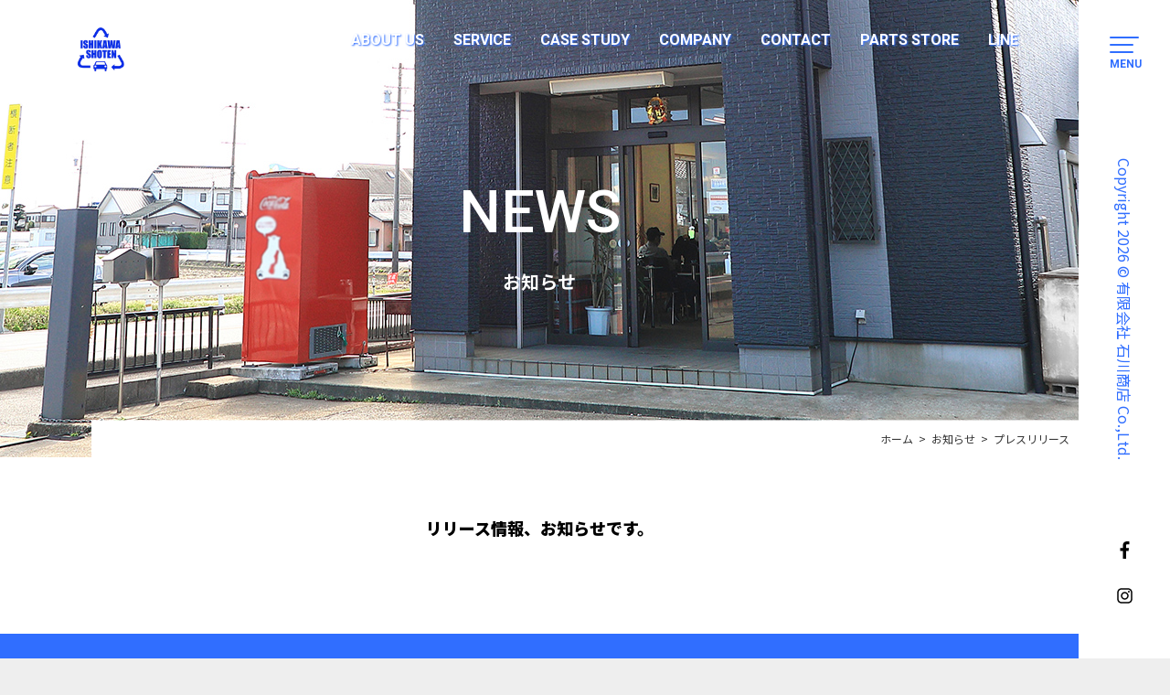

--- FILE ---
content_type: text/html; charset=UTF-8
request_url: https://ishikawa-shoten.com/category/all-news/press/
body_size: 7665
content:
<!DOCTYPE html>
<html dir="ltr" lang="ja" prefix="og: https://ogp.me/ns#">

<head>
	<!-- Google Tag Manager -->
<script>(function(w,d,s,l,i){w[l]=w[l]||[];w[l].push({'gtm.start':
new Date().getTime(),event:'gtm.js'});var f=d.getElementsByTagName(s)[0],
j=d.createElement(s),dl=l!='dataLayer'?'&l='+l:'';j.async=true;j.src=
'https://www.googletagmanager.com/gtm.js?id='+i+dl;f.parentNode.insertBefore(j,f);
})(window,document,'script','dataLayer','GTM-PC7PJW3');</script>
<!-- End Google Tag Manager -->
    <meta charset="UTF-8">
    <meta name="viewport" content="width=device-width, initial-scale=1.0, minimum-scale=1.0, maximum-scale=1.0,user-scalable=no,minimal-ui">
    <link rel="shortcut icon" type="image/png" href="https://ishikawa-shoten.com/wp-content/uploads/2019/12/favicon_02.png">
    <title>プレスリリース | 有限会社石川商店｜安城市にある廃車・事故車 高価買取・無料引取り</title>

		<!-- All in One SEO 4.8.7 - aioseo.com -->
	<meta name="robots" content="max-image-preview:large" />
	<link rel="canonical" href="https://ishikawa-shoten.com/category/all-news/press/" />
	<meta name="generator" content="All in One SEO (AIOSEO) 4.8.7" />
		<script type="application/ld+json" class="aioseo-schema">
			{"@context":"https:\/\/schema.org","@graph":[{"@type":"BreadcrumbList","@id":"https:\/\/ishikawa-shoten.com\/category\/all-news\/press\/#breadcrumblist","itemListElement":[{"@type":"ListItem","@id":"https:\/\/ishikawa-shoten.com#listItem","position":1,"name":"\u30db\u30fc\u30e0","item":"https:\/\/ishikawa-shoten.com","nextItem":{"@type":"ListItem","@id":"https:\/\/ishikawa-shoten.com\/category\/all-news\/#listItem","name":"\u304a\u77e5\u3089\u305b"}},{"@type":"ListItem","@id":"https:\/\/ishikawa-shoten.com\/category\/all-news\/#listItem","position":2,"name":"\u304a\u77e5\u3089\u305b","item":"https:\/\/ishikawa-shoten.com\/category\/all-news\/","nextItem":{"@type":"ListItem","@id":"https:\/\/ishikawa-shoten.com\/category\/all-news\/press\/#listItem","name":"\u30d7\u30ec\u30b9\u30ea\u30ea\u30fc\u30b9"},"previousItem":{"@type":"ListItem","@id":"https:\/\/ishikawa-shoten.com#listItem","name":"\u30db\u30fc\u30e0"}},{"@type":"ListItem","@id":"https:\/\/ishikawa-shoten.com\/category\/all-news\/press\/#listItem","position":3,"name":"\u30d7\u30ec\u30b9\u30ea\u30ea\u30fc\u30b9","previousItem":{"@type":"ListItem","@id":"https:\/\/ishikawa-shoten.com\/category\/all-news\/#listItem","name":"\u304a\u77e5\u3089\u305b"}}]},{"@type":"CollectionPage","@id":"https:\/\/ishikawa-shoten.com\/category\/all-news\/press\/#collectionpage","url":"https:\/\/ishikawa-shoten.com\/category\/all-news\/press\/","name":"\u30d7\u30ec\u30b9\u30ea\u30ea\u30fc\u30b9 | \u6709\u9650\u4f1a\u793e\u77f3\u5ddd\u5546\u5e97\uff5c\u5b89\u57ce\u5e02\u306b\u3042\u308b\u5ec3\u8eca\u30fb\u4e8b\u6545\u8eca \u9ad8\u4fa1\u8cb7\u53d6\u30fb\u7121\u6599\u5f15\u53d6\u308a","inLanguage":"ja","isPartOf":{"@id":"https:\/\/ishikawa-shoten.com\/#website"},"breadcrumb":{"@id":"https:\/\/ishikawa-shoten.com\/category\/all-news\/press\/#breadcrumblist"}},{"@type":"Organization","@id":"https:\/\/ishikawa-shoten.com\/#organization","name":"\u25cb\u25cb\u25cb\u25cb","url":"https:\/\/ishikawa-shoten.com\/"},{"@type":"WebSite","@id":"https:\/\/ishikawa-shoten.com\/#website","url":"https:\/\/ishikawa-shoten.com\/","name":"\u30d3\u30b8\u30cd\u30b9\u30de\u30b9\u30bf\u30fc\uff08IT\uff09\u30c6\u30f3\u30d7\u30ec\u30fc\u30c8","inLanguage":"ja","publisher":{"@id":"https:\/\/ishikawa-shoten.com\/#organization"}}]}
		</script>
		<!-- All in One SEO -->

<link rel='stylesheet' id='wp-block-library-css' href='https://ishikawa-shoten.com/wp-includes/css/dist/block-library/style.min.css?ver=6.2.8' type='text/css' media='all' />
<link rel='stylesheet' id='classic-theme-styles-css' href='https://ishikawa-shoten.com/wp-includes/css/classic-themes.min.css?ver=6.2.8' type='text/css' media='all' />
<style id='global-styles-inline-css' type='text/css'>
body{--wp--preset--color--black: #000000;--wp--preset--color--cyan-bluish-gray: #abb8c3;--wp--preset--color--white: #ffffff;--wp--preset--color--pale-pink: #f78da7;--wp--preset--color--vivid-red: #cf2e2e;--wp--preset--color--luminous-vivid-orange: #ff6900;--wp--preset--color--luminous-vivid-amber: #fcb900;--wp--preset--color--light-green-cyan: #7bdcb5;--wp--preset--color--vivid-green-cyan: #00d084;--wp--preset--color--pale-cyan-blue: #8ed1fc;--wp--preset--color--vivid-cyan-blue: #0693e3;--wp--preset--color--vivid-purple: #9b51e0;--wp--preset--gradient--vivid-cyan-blue-to-vivid-purple: linear-gradient(135deg,rgba(6,147,227,1) 0%,rgb(155,81,224) 100%);--wp--preset--gradient--light-green-cyan-to-vivid-green-cyan: linear-gradient(135deg,rgb(122,220,180) 0%,rgb(0,208,130) 100%);--wp--preset--gradient--luminous-vivid-amber-to-luminous-vivid-orange: linear-gradient(135deg,rgba(252,185,0,1) 0%,rgba(255,105,0,1) 100%);--wp--preset--gradient--luminous-vivid-orange-to-vivid-red: linear-gradient(135deg,rgba(255,105,0,1) 0%,rgb(207,46,46) 100%);--wp--preset--gradient--very-light-gray-to-cyan-bluish-gray: linear-gradient(135deg,rgb(238,238,238) 0%,rgb(169,184,195) 100%);--wp--preset--gradient--cool-to-warm-spectrum: linear-gradient(135deg,rgb(74,234,220) 0%,rgb(151,120,209) 20%,rgb(207,42,186) 40%,rgb(238,44,130) 60%,rgb(251,105,98) 80%,rgb(254,248,76) 100%);--wp--preset--gradient--blush-light-purple: linear-gradient(135deg,rgb(255,206,236) 0%,rgb(152,150,240) 100%);--wp--preset--gradient--blush-bordeaux: linear-gradient(135deg,rgb(254,205,165) 0%,rgb(254,45,45) 50%,rgb(107,0,62) 100%);--wp--preset--gradient--luminous-dusk: linear-gradient(135deg,rgb(255,203,112) 0%,rgb(199,81,192) 50%,rgb(65,88,208) 100%);--wp--preset--gradient--pale-ocean: linear-gradient(135deg,rgb(255,245,203) 0%,rgb(182,227,212) 50%,rgb(51,167,181) 100%);--wp--preset--gradient--electric-grass: linear-gradient(135deg,rgb(202,248,128) 0%,rgb(113,206,126) 100%);--wp--preset--gradient--midnight: linear-gradient(135deg,rgb(2,3,129) 0%,rgb(40,116,252) 100%);--wp--preset--duotone--dark-grayscale: url('#wp-duotone-dark-grayscale');--wp--preset--duotone--grayscale: url('#wp-duotone-grayscale');--wp--preset--duotone--purple-yellow: url('#wp-duotone-purple-yellow');--wp--preset--duotone--blue-red: url('#wp-duotone-blue-red');--wp--preset--duotone--midnight: url('#wp-duotone-midnight');--wp--preset--duotone--magenta-yellow: url('#wp-duotone-magenta-yellow');--wp--preset--duotone--purple-green: url('#wp-duotone-purple-green');--wp--preset--duotone--blue-orange: url('#wp-duotone-blue-orange');--wp--preset--font-size--small: 13px;--wp--preset--font-size--medium: 20px;--wp--preset--font-size--large: 36px;--wp--preset--font-size--x-large: 42px;--wp--preset--spacing--20: 0.44rem;--wp--preset--spacing--30: 0.67rem;--wp--preset--spacing--40: 1rem;--wp--preset--spacing--50: 1.5rem;--wp--preset--spacing--60: 2.25rem;--wp--preset--spacing--70: 3.38rem;--wp--preset--spacing--80: 5.06rem;--wp--preset--shadow--natural: 6px 6px 9px rgba(0, 0, 0, 0.2);--wp--preset--shadow--deep: 12px 12px 50px rgba(0, 0, 0, 0.4);--wp--preset--shadow--sharp: 6px 6px 0px rgba(0, 0, 0, 0.2);--wp--preset--shadow--outlined: 6px 6px 0px -3px rgba(255, 255, 255, 1), 6px 6px rgba(0, 0, 0, 1);--wp--preset--shadow--crisp: 6px 6px 0px rgba(0, 0, 0, 1);}:where(.is-layout-flex){gap: 0.5em;}body .is-layout-flow > .alignleft{float: left;margin-inline-start: 0;margin-inline-end: 2em;}body .is-layout-flow > .alignright{float: right;margin-inline-start: 2em;margin-inline-end: 0;}body .is-layout-flow > .aligncenter{margin-left: auto !important;margin-right: auto !important;}body .is-layout-constrained > .alignleft{float: left;margin-inline-start: 0;margin-inline-end: 2em;}body .is-layout-constrained > .alignright{float: right;margin-inline-start: 2em;margin-inline-end: 0;}body .is-layout-constrained > .aligncenter{margin-left: auto !important;margin-right: auto !important;}body .is-layout-constrained > :where(:not(.alignleft):not(.alignright):not(.alignfull)){max-width: var(--wp--style--global--content-size);margin-left: auto !important;margin-right: auto !important;}body .is-layout-constrained > .alignwide{max-width: var(--wp--style--global--wide-size);}body .is-layout-flex{display: flex;}body .is-layout-flex{flex-wrap: wrap;align-items: center;}body .is-layout-flex > *{margin: 0;}:where(.wp-block-columns.is-layout-flex){gap: 2em;}.has-black-color{color: var(--wp--preset--color--black) !important;}.has-cyan-bluish-gray-color{color: var(--wp--preset--color--cyan-bluish-gray) !important;}.has-white-color{color: var(--wp--preset--color--white) !important;}.has-pale-pink-color{color: var(--wp--preset--color--pale-pink) !important;}.has-vivid-red-color{color: var(--wp--preset--color--vivid-red) !important;}.has-luminous-vivid-orange-color{color: var(--wp--preset--color--luminous-vivid-orange) !important;}.has-luminous-vivid-amber-color{color: var(--wp--preset--color--luminous-vivid-amber) !important;}.has-light-green-cyan-color{color: var(--wp--preset--color--light-green-cyan) !important;}.has-vivid-green-cyan-color{color: var(--wp--preset--color--vivid-green-cyan) !important;}.has-pale-cyan-blue-color{color: var(--wp--preset--color--pale-cyan-blue) !important;}.has-vivid-cyan-blue-color{color: var(--wp--preset--color--vivid-cyan-blue) !important;}.has-vivid-purple-color{color: var(--wp--preset--color--vivid-purple) !important;}.has-black-background-color{background-color: var(--wp--preset--color--black) !important;}.has-cyan-bluish-gray-background-color{background-color: var(--wp--preset--color--cyan-bluish-gray) !important;}.has-white-background-color{background-color: var(--wp--preset--color--white) !important;}.has-pale-pink-background-color{background-color: var(--wp--preset--color--pale-pink) !important;}.has-vivid-red-background-color{background-color: var(--wp--preset--color--vivid-red) !important;}.has-luminous-vivid-orange-background-color{background-color: var(--wp--preset--color--luminous-vivid-orange) !important;}.has-luminous-vivid-amber-background-color{background-color: var(--wp--preset--color--luminous-vivid-amber) !important;}.has-light-green-cyan-background-color{background-color: var(--wp--preset--color--light-green-cyan) !important;}.has-vivid-green-cyan-background-color{background-color: var(--wp--preset--color--vivid-green-cyan) !important;}.has-pale-cyan-blue-background-color{background-color: var(--wp--preset--color--pale-cyan-blue) !important;}.has-vivid-cyan-blue-background-color{background-color: var(--wp--preset--color--vivid-cyan-blue) !important;}.has-vivid-purple-background-color{background-color: var(--wp--preset--color--vivid-purple) !important;}.has-black-border-color{border-color: var(--wp--preset--color--black) !important;}.has-cyan-bluish-gray-border-color{border-color: var(--wp--preset--color--cyan-bluish-gray) !important;}.has-white-border-color{border-color: var(--wp--preset--color--white) !important;}.has-pale-pink-border-color{border-color: var(--wp--preset--color--pale-pink) !important;}.has-vivid-red-border-color{border-color: var(--wp--preset--color--vivid-red) !important;}.has-luminous-vivid-orange-border-color{border-color: var(--wp--preset--color--luminous-vivid-orange) !important;}.has-luminous-vivid-amber-border-color{border-color: var(--wp--preset--color--luminous-vivid-amber) !important;}.has-light-green-cyan-border-color{border-color: var(--wp--preset--color--light-green-cyan) !important;}.has-vivid-green-cyan-border-color{border-color: var(--wp--preset--color--vivid-green-cyan) !important;}.has-pale-cyan-blue-border-color{border-color: var(--wp--preset--color--pale-cyan-blue) !important;}.has-vivid-cyan-blue-border-color{border-color: var(--wp--preset--color--vivid-cyan-blue) !important;}.has-vivid-purple-border-color{border-color: var(--wp--preset--color--vivid-purple) !important;}.has-vivid-cyan-blue-to-vivid-purple-gradient-background{background: var(--wp--preset--gradient--vivid-cyan-blue-to-vivid-purple) !important;}.has-light-green-cyan-to-vivid-green-cyan-gradient-background{background: var(--wp--preset--gradient--light-green-cyan-to-vivid-green-cyan) !important;}.has-luminous-vivid-amber-to-luminous-vivid-orange-gradient-background{background: var(--wp--preset--gradient--luminous-vivid-amber-to-luminous-vivid-orange) !important;}.has-luminous-vivid-orange-to-vivid-red-gradient-background{background: var(--wp--preset--gradient--luminous-vivid-orange-to-vivid-red) !important;}.has-very-light-gray-to-cyan-bluish-gray-gradient-background{background: var(--wp--preset--gradient--very-light-gray-to-cyan-bluish-gray) !important;}.has-cool-to-warm-spectrum-gradient-background{background: var(--wp--preset--gradient--cool-to-warm-spectrum) !important;}.has-blush-light-purple-gradient-background{background: var(--wp--preset--gradient--blush-light-purple) !important;}.has-blush-bordeaux-gradient-background{background: var(--wp--preset--gradient--blush-bordeaux) !important;}.has-luminous-dusk-gradient-background{background: var(--wp--preset--gradient--luminous-dusk) !important;}.has-pale-ocean-gradient-background{background: var(--wp--preset--gradient--pale-ocean) !important;}.has-electric-grass-gradient-background{background: var(--wp--preset--gradient--electric-grass) !important;}.has-midnight-gradient-background{background: var(--wp--preset--gradient--midnight) !important;}.has-small-font-size{font-size: var(--wp--preset--font-size--small) !important;}.has-medium-font-size{font-size: var(--wp--preset--font-size--medium) !important;}.has-large-font-size{font-size: var(--wp--preset--font-size--large) !important;}.has-x-large-font-size{font-size: var(--wp--preset--font-size--x-large) !important;}
.wp-block-navigation a:where(:not(.wp-element-button)){color: inherit;}
:where(.wp-block-columns.is-layout-flex){gap: 2em;}
.wp-block-pullquote{font-size: 1.5em;line-height: 1.6;}
</style>
<link rel='stylesheet' id='contact-form-7-css' href='https://ishikawa-shoten.com/wp-content/plugins/contact-form-7/includes/css/styles.css?ver=5.7.4' type='text/css' media='all' />
<link rel='stylesheet' id='theo-slim-style-css' href='https://ishikawa-shoten.com/wp-content/themes/businessmaster-it/style.css?ver=6.2.8' type='text/css' media='all' />
<link rel='stylesheet' id='theo-slick-style-css' href='https://ishikawa-shoten.com/wp-content/themes/businessmaster-it/assets/css/slick.css?ver=6.2.8' type='text/css' media='all' />
<link rel='stylesheet' id='theo-css-style-css' href='https://ishikawa-shoten.com/wp-content/themes/businessmaster-it/assets/css/style.css?ver=6.2.8' type='text/css' media='all' />
<script type='text/javascript' src='https://ishikawa-shoten.com/wp-includes/js/jquery/jquery.min.js?ver=3.6.4' id='jquery-core-js'></script>
<script type='text/javascript' src='https://ishikawa-shoten.com/wp-includes/js/jquery/jquery-migrate.min.js?ver=3.4.0' id='jquery-migrate-js'></script>
</head>
<style>
    .color-red {
        color: #306EFF !important;
    }

    .loading .dot {
        background-color: #306EFF !important;
    }

    .side-right .copy {
        color: #306EFF !important;
    }

    .side-right .links a:hover {
        background-color: #306EFF !important;
    }

    .toggle-btn .en {
        color: #306EFF !important;
    }

    .toggle-btn label .line {
        background-color: #306EFF !important;
    }

    .toggle-btn label .line1 {
        background-color: #306EFF !important;
    }

    .toggle-btn label .line2 {
        background-color: #306EFF !important;
    }

    #menu-status:checked~.ghost-nav {
        background-color: #306EFF !important;
    }

    .header .wrap .right .heaer-nav ul li a{
        text-shadow:1px 1px 2px #306EFF !important;
    }

    .header .wrap .right .heaer-nav ul li a:hover{
        color: #306EFF !important;
        text-shadow: none !important;
    }

    .hero .content .jp .red {
        color: #306EFF !important;
    }

    .main-ttl .top .en {
        color: #306EFF;
    }

    .index-three .slick-prev,
    .index-three .slick-next {
        background: #306EFF !important;
    }

    .index-five .slick-prev,
    .index-five .slick-next {
        background: #306EFF !important;
    }

    .footer .bottom .right .menu-footer-nav-container ul a:hover {
        color: #306EFF !important;
    }

    .page-head {
        background-color: #306EFF !important;
    }

    .page-ttl {
        color: #306EFF !important;
    }

    .about-one {
        background-color: #306EFF !important;
    }

    .about-one .content .title h3 {
        color: #306EFF !important;
    }

    .about-three .content .item .item-box .img-ttl {
        color: #306EFF !important;
    }

    .service-two .content .item .point-ttl {
        color: #306EFF !important;
    }

    .service-two .content .item ul li::after {
        background-color: #306EFF !important;
    }

    .case-single-one .content .single-ttl {
        color: #306EFF !important;
    }

    .case-single-one .content .article-ttl {
        color: #306EFF !important;
    }

    .case-single-one .content .article-ttl::after {
        background-color: #306EFF !important;
    }

    .pagenav .nav-links .page-numbers.current {
        background-color: #306EFF !important;
    }

    .case-two .chose a.on .square {
        background: #306EFF !important;
    }

    .company-one .content .right .card::after {
        background: #306EFF !important;
    }

    .company-four .map-content {
        background-color: #306EFF !important;
    }

    .online-two .content .item:not(:last-child)::after {
        border-right: 2px solid #306EFF !important;
        border-bottom: 2px solid #306EFF !important;
    }

    .online-two .content .item .number {
        background-color: #306EFF !important;
    }

    .must {
        background-color: #306EFF !important;
    }

    .online-three::after {
        background-color: #306EFF !important;
    }

    .contact-two::after {
        background-color: #306EFF !important;
    }

    .news-two::after {
        background-color: #306EFF !important;
    }

    .blog-one .main-section .mian-single-left .single-box .box-ttl .num {
        background-color: #306EFF !important;
    }

    .thanks-one .ttl {
        color: #306EFF !important;
    }

    .category-press .news-two .content .chose a.press .square {
        background: #306EFF !important;
    }

    .category-news .news-two .content .chose a.news .square {
        background: #306EFF !important;
    }

    .category-events .news-two .content .chose a.events .square {
        background: #306EFF !important;
    }
</style>

<body class="archive category category-press category-36">
	<!-- Google Tag Manager (noscript) -->
<noscript><iframe src="https://www.googletagmanager.com/ns.html?id=GTM-PC7PJW3"
height="0" width="0" style="display:none;visibility:hidden"></iframe></noscript>
<!-- End Google Tag Manager (noscript) -->
    
    <input type="checkbox" id="menu-status" class="menu-status" name="menu-status" />
    <div class="toggle-btn">
        <label for="menu-status" aria-hidden="true">
            <div class="line"></div>
            <div class=" line1"></div>
            <div class=" line2"></div>
            <div class="en font-roboto">menu</div>
        </label>
    </div>

    <div class="ghost-nav">
        <div class="nav">
            <div class="menu-menu-nav-container"><ul id="menu-menu-nav" class="menu"><li id="menu-item-414" class="menu-item menu-item-type-custom menu-item-object-custom menu-item-home menu-item-414"><a href="https://ishikawa-shoten.com"><div class="en font-roboto">TOP PAGE</div><div class="jp">トップページ</div></a></li>
<li id="menu-item-415" class="menu-item menu-item-type-post_type menu-item-object-page menu-item-415"><a href="https://ishikawa-shoten.com/about-us/"><div class="en font-roboto">ABOUT US</div><div class="jp">私たちについて</div></a></li>
<li id="menu-item-416" class="menu-item menu-item-type-post_type menu-item-object-page menu-item-416"><a href="https://ishikawa-shoten.com/service/"><div class="en font-roboto">SERVICE</div><div class="jp">サービス</div></a></li>
<li id="menu-item-434" class="menu-item menu-item-type-taxonomy menu-item-object-case-study-list menu-item-434"><a href="https://ishikawa-shoten.com/case-study-list/case-study/"><div class="en font-roboto">CASE STUDY</div><div class="jp">事例紹介</div></a></li>
<li id="menu-item-535" class="menu-item menu-item-type-post_type menu-item-object-page menu-item-535"><a href="https://ishikawa-shoten.com/company/"><div class="en font-roboto">COMPANY</div><div class="jp">会社情報</div></a></li>
<li id="menu-item-419" class="menu-item menu-item-type-post_type menu-item-object-page menu-item-419"><a href="https://ishikawa-shoten.com/contact-us/"><div class="en font-roboto">CONTACT</div><div class="jp">お問い合わせ</div></a></li>
<li id="menu-item-583" class="menu-item menu-item-type-custom menu-item-object-custom menu-item-583"><a target="_blank" rel="noopener" href="https://auctions.yahoo.co.jp/seller/G96couAziJDKj8dun2vPCCZV7qfq8?user_type=c"><div class="en font-roboto">PARTS STORE</div><div class="jp">パーツ販売</div></a></li>
<li id="menu-item-584" class="menu-item menu-item-type-custom menu-item-object-custom menu-item-584"><a target="_blank" rel="noopener" href="https://page.line.me/xqx1138i?openQrModal=true"><div class="en font-roboto">LINE</div><div class="jp">友だちに追加</div></a></li>
<li id="menu-item-420" class="menu-item menu-item-type-taxonomy menu-item-object-category current-category-ancestor menu-item-420"><a href="https://ishikawa-shoten.com/category/all-news/"><div class="en font-roboto">NEWS</div><div class="jp">お知らせ</div></a></li>
<li id="menu-item-421" class="menu-item menu-item-type-taxonomy menu-item-object-blog-list menu-item-421"><a href="https://ishikawa-shoten.com/blog-list/blog/"><div class="en font-roboto">BLOG</div><div class="jp">ブログ</div></a></li>
</ul></div>        </div>
    </div>
    <div class="side-right">
        <div class="wrap">
            <div class="copy">Copyright 2026 &copy; 有限会社 石川商店 Co.,Ltd.</div>
            <div class="links">
                                    <div class="link">
                        <a href="https://www.facebook.com/iskwshoten" target="_blank">
                            <svg xmlns="http://www.w3.org/2000/svg" viewBox="0 0 264 512">
                                <path fill="currentColor" d="M215.8 85H264V3.6C255.7 2.5 227.1 0 193.8 0 124.3 0 76.7 42.4 76.7 120.3V192H0v91h76.7v229h94V283h73.6l11.7-91h-85.3v-62.7c0-26.3 7.3-44.3 45.1-44.3z">
                                </path>
                            </svg>
                        </a>
                    </div>
                
                                    <div class="link">
                        <a href="https://www.instagram.com/iskwjidoushakaitai/" target="_blank">
                            <svg xmlns="http://www.w3.org/2000/svg" viewBox="0 0 448 512">
                                <path fill="currentColor" d="M224.1 141c-63.6 0-114.9 51.3-114.9 114.9s51.3 114.9 114.9 114.9S339 319.5 339 255.9 287.7 141 224.1 141zm0 189.6c-41.1 0-74.7-33.5-74.7-74.7s33.5-74.7 74.7-74.7 74.7 33.5 74.7 74.7-33.6 74.7-74.7 74.7zm146.4-194.3c0 14.9-12 26.8-26.8 26.8-14.9 0-26.8-12-26.8-26.8s12-26.8 26.8-26.8 26.8 12 26.8 26.8zm76.1 27.2c-1.7-35.9-9.9-67.7-36.2-93.9-26.2-26.2-58-34.4-93.9-36.2-37-2.1-147.9-2.1-184.9 0-35.8 1.7-67.6 9.9-93.9 36.1s-34.4 58-36.2 93.9c-2.1 37-2.1 147.9 0 184.9 1.7 35.9 9.9 67.7 36.2 93.9s58 34.4 93.9 36.2c37 2.1 147.9 2.1 184.9 0 35.9-1.7 67.7-9.9 93.9-36.2 26.2-26.2 34.4-58 36.2-93.9 2.1-37 2.1-147.8 0-184.8zM398.8 388c-7.8 19.6-22.9 34.7-42.6 42.6-29.5 11.7-99.5 9-132.1 9s-102.7 2.6-132.1-9c-19.6-7.8-34.7-22.9-42.6-42.6-11.7-29.5-9-99.5-9-132.1s-2.6-102.7 9-132.1c7.8-19.6 22.9-34.7 42.6-42.6 29.5-11.7 99.5-9 132.1-9s102.7-2.6 132.1 9c19.6 7.8 34.7 22.9 42.6 42.6 11.7 29.5 9 99.5 9 132.1s2.7 102.7-9 132.1z">
                                </path>
                            </svg>
                        </a>
                    </div>
                            </div>
        </div>
    </div>

    <div class="header">
        <div class="wrap">
            <div class="brand">
                <a href="https://ishikawa-shoten.com">
                                                <img class="pagepc" src="https://ishikawa-shoten.com/wp-content/uploads/2019/12/logo_02.png" alt="安城市にある廃車や事故車の高価買取・無料引取りの石川商店のロゴ">
                                                    <img class="pagesp" src="https://ishikawa-shoten.com/wp-content/uploads/2019/12/logo_02.png" alt="安城市にある廃車や事故車の高価買取・無料引取りの石川商店のロゴ">
                                    </a>
            </div>
            <div class="right">
                <div class="heaer-nav font-roboto">
                    <div class="menu-header-nav-container"><ul id="menu-header-nav" class="menu"><li id="menu-item-408" class="menu-item menu-item-type-post_type menu-item-object-page menu-item-408"><a href="https://ishikawa-shoten.com/about-us/">ABOUT US</a></li>
<li id="menu-item-409" class="menu-item menu-item-type-post_type menu-item-object-page menu-item-409"><a href="https://ishikawa-shoten.com/service/">SERVICE</a></li>
<li id="menu-item-410" class="menu-item menu-item-type-taxonomy menu-item-object-case-study-list menu-item-410"><a href="https://ishikawa-shoten.com/case-study-list/case-study/">CASE STUDY</a></li>
<li id="menu-item-411" class="menu-item menu-item-type-post_type menu-item-object-page menu-item-411"><a href="https://ishikawa-shoten.com/company/">COMPANY</a></li>
<li id="menu-item-413" class="menu-item menu-item-type-post_type menu-item-object-page menu-item-413"><a href="https://ishikawa-shoten.com/contact-us/">CONTACT</a></li>
<li id="menu-item-581" class="menu-item menu-item-type-custom menu-item-object-custom menu-item-581"><a target="_blank" rel="noopener" href="https://auctions.yahoo.co.jp/seller/iskwmasataka?u=iskwmasataka">PARTS STORE</a></li>
<li id="menu-item-582" class="menu-item menu-item-type-custom menu-item-object-custom menu-item-582"><a target="_blank" rel="noopener" href="https://page.line.me/xqx1138i?openQrModal=true">LINE</a></li>
</ul></div>                </div>
            </div>
        </div>
    </div><div class="page-head">
    <div class="content bg-photo">
                    <img src="https://ishikawa-shoten.com/wp-content/uploads/2019/12/news_head.jpg" alt="愛知県安城市にある有限会社 石川商店の外観">
                <h1>
            <span class="en font-roboto">news</span>
            <span class="jp">お知らせ</span>
        </h1>

    </div>
</div>
 <div class="breadcrumbs"><div class="box"><a href="https://ishikawa-shoten.com">ホーム</a> &nbsp; > &nbsp; <a  href="https://ishikawa-shoten.com/category/all-news/">お知らせ</a> &nbsp; > &nbsp; <span class="current_page">プレスリリース</span></div></div><div class="news-one">
    <div class="inner">
        <div class="content">
            <h6 class="article"><strong>リリース情報、お知らせです。</strong>
            </h6>
        </div>
    </div>
</div>
<div class="news-two">
    <div class="inner">
        <div class="content">
            <div class="add">NEWS</div>
            <div class="chose">
                <a href="https://ishikawa-shoten.com/category/all-news/news" class="radio news"><span class="square"></span><span>ニュース</span></a>
                <a href="https://ishikawa-shoten.com/category/all-news/press" class="radio press"><span class="square"></span><span>プレスリリース</span></a>
                <a href="https://ishikawa-shoten.com/category/all-news/events" class="radio events"><span class="square"></span><span>イベント</span></a>
            </div>
            <div class="box">
                            </div>
            <div class="pagenav">
                            </div>
        </div>
    </div>
</div>


<div class="footer-top">
    <div class="content">
                            <div class="item contact full">
                <div class="bg bg-photo">                        <img src="https://ishikawa-shoten.com/wp-content/uploads/2019/12/footer_bg_03.jpg" alt="有限会社 石川商店の事務所内観">
                                    </div>
                <div class="title">
                    <div class="main-ttl">
                        <h2 class="top">
                            <div class="en font-roboto">CONTACT</div>
                        </h2>
                        <h2 class="next-jp">お問い合わせ</h2>
                    </div>
                    <div class="text">
                                                    <p>こちらからお気軽にお問い合わせください。</p>
                                            </div>
                    <div class="btn nobg"><a href="https://ishikawa-shoten.com/contact-us/"><span>お問い合わせ</span></a></div>
                </div>
            </div>
            </div>
</div>
<div class="footer bg-photo">
            <img src="https://ishikawa-shoten.com/wp-content/uploads/2019/12/footer_bg_03-1.jpg" alt="">
        <div class="wrapper">
        <h6 class="top">自動車リサイクルを通して<br>感動と喜びを創造する</h6>
        <div class="bottom">
            <div class="left">
                <div class="logo"><a href="https://ishikawa-shoten.com">                            <img src="https://ishikawa-shoten.com/wp-content/uploads/2019/12/logo_white.png" alt="安城市にある廃車・事故車 高価買取・無料引取り 有限会社石川商店の白抜きロゴ">
                        </a></div>
                <div class="address"><p>〒444-1151<br />
愛知県安城市村高町藤野里108番地</p>
</div>
                <div class="tel"><a href="tel:0566-99-0748">Tel：0566-99-0748</a></div>
                <div class="mail">
                    <a href="mailto:front@ishikawa-shoten.com">Mail：front@ishikawa-shoten.com</a>
                </div>
            </div>
            <div class="right">
                <div class="menu-footer-nav-container"><ul id="menu-footer-nav" class="menu"><li id="menu-item-422" class="menu-item menu-item-type-post_type menu-item-object-page menu-item-422"><a href="https://ishikawa-shoten.com/about-us/"><div class="en font-roboto">ABOUT US</div><div class="jp">私たちについて</div></a></li>
<li id="menu-item-423" class="menu-item menu-item-type-post_type menu-item-object-page menu-item-423"><a href="https://ishikawa-shoten.com/service/"><div class="en font-roboto">SERVICE</div><div class="jp">サービス</div></a></li>
<li id="menu-item-433" class="menu-item menu-item-type-taxonomy menu-item-object-case-study-list menu-item-433"><a href="https://ishikawa-shoten.com/case-study-list/case-study/"><div class="en font-roboto">CASE STUDY</div><div class="jp">事例紹介</div></a></li>
<li id="menu-item-431" class="menu-item menu-item-type-post_type menu-item-object-page menu-item-431"><a href="https://ishikawa-shoten.com/company/"><div class="en font-roboto">COMPANY</div><div class="jp">企業情報</div></a></li>
<li id="menu-item-426" class="menu-item menu-item-type-post_type menu-item-object-page menu-item-426"><a href="https://ishikawa-shoten.com/contact-us/"><div class="en font-roboto">CONTACT</div><div class="jp">お問い合わせ</div></a></li>
<li id="menu-item-585" class="menu-item menu-item-type-custom menu-item-object-custom menu-item-585"><a target="_blank" rel="noopener" href="https://auctions.yahoo.co.jp/seller/G96couAziJDKj8dun2vPCCZV7qfq8?user_type=c"><div class="en font-roboto">PARTS STORE</div><div class="jp">パーツ販売</div></a></li>
<li id="menu-item-586" class="menu-item menu-item-type-custom menu-item-object-custom menu-item-586"><a target="_blank" rel="noopener" href="https://page.line.me/xqx1138i?openQrModal=true"><div class="en font-roboto">LINE</div><div class="jp">友だちに追加</div></a></li>
<li id="menu-item-427" class="menu-item menu-item-type-taxonomy menu-item-object-category current-category-ancestor menu-item-427"><a href="https://ishikawa-shoten.com/category/all-news/"><div class="en font-roboto">NEWS</div><div class="jp">お知らせ</div></a></li>
<li id="menu-item-428" class="menu-item menu-item-type-taxonomy menu-item-object-blog-list menu-item-428"><a href="https://ishikawa-shoten.com/blog-list/blog/"><div class="en font-roboto">BLOG</div><div class="jp">ブログ</div></a></li>
<li id="menu-item-429" class="menu-item menu-item-type-post_type menu-item-object-page menu-item-429"><a href="https://ishikawa-shoten.com/privacy-policy/"><div class="en font-roboto">PRIVACY POLICY</div><div class="jp">プライバシーポリシー</div></a></li>
<li id="menu-item-430" class="menu-item menu-item-type-post_type menu-item-object-page menu-item-430"><a href="https://ishikawa-shoten.com/terms-of-use/"><div class="en font-roboto">TERMS OF USE</div><div class="jp">サイト利用規約</div></a></li>
<li id="menu-item-432" class="menu-item menu-item-type-post_type menu-item-object-page menu-item-432"><a href="https://ishikawa-shoten.com/site-map/"><div class="en font-roboto">SITE MAP</div><div class="jp">サイトマップ</div></a></li>
<li id="menu-item-594" class="menu-item menu-item-type-custom menu-item-object-custom menu-item-594"><a target="_blank" rel="noopener" href="https://www.jara.co.jp/"><div class="en font-roboto">JARA</div><div class="jp">日本自動車リサイクラーズ・アライアンス</div></a></li>
</ul></div>            </div>
        </div>
        <div class="copyright font-roboto">Copyright 2026 &copy; 有限会社 石川商店 Co.,Ltd.</div>
        <div><a href="https://onepage.co.jp/" class="font-roboto produceby" target="_blank">Produce by onepage</a></div>
    </div>
</div>

<script type='text/javascript' src='https://ishikawa-shoten.com/wp-content/plugins/contact-form-7/includes/swv/js/index.js?ver=5.7.4' id='swv-js'></script>
<script type='text/javascript' id='contact-form-7-js-extra'>
/* <![CDATA[ */
var wpcf7 = {"api":{"root":"https:\/\/ishikawa-shoten.com\/wp-json\/","namespace":"contact-form-7\/v1"}};
/* ]]> */
</script>
<script type='text/javascript' src='https://ishikawa-shoten.com/wp-content/plugins/contact-form-7/includes/js/index.js?ver=5.7.4' id='contact-form-7-js'></script>
<script type='text/javascript' id='toc-front-js-extra'>
/* <![CDATA[ */
var tocplus = {"smooth_scroll":"1","smooth_scroll_offset":"50"};
/* ]]> */
</script>
<script type='text/javascript' src='https://ishikawa-shoten.com/wp-content/plugins/table-of-contents-plus/front.min.js?ver=2411.1' id='toc-front-js'></script>
<script type='text/javascript' src='https://ishikawa-shoten.com/wp-content/themes/businessmaster-it/assets/js/imagesloaded.pkgd.min.js?ver=1.8.1' id='theo-slick-imagesloaded-js'></script>
<script type='text/javascript' src='https://ishikawa-shoten.com/wp-content/themes/businessmaster-it/assets/js/slick.min.js?ver=1.8.1' id='theo-slick-script-js'></script>
<script type='text/javascript' src='https://ishikawa-shoten.com/wp-content/themes/businessmaster-it/assets/js/script.js?ver=0.0.1' id='theo-script-js'></script>
</body>

</html>

--- FILE ---
content_type: text/css
request_url: https://ishikawa-shoten.com/wp-content/themes/businessmaster-it/style.css?ver=6.2.8
body_size: 1437
content:
@charset "utf-8";

/*
Theme Name: businessmaster(IT)
version:2207
Author: ワンページ株式会社
*/

/* Reset Style */
*{margin:0;padding:0;outline:0;border:0;background:0 0;vertical-align:baseline;font-size:100%}*,:after,:before{box-sizing:border-box}html{font-size:100%;-webkit-text-size-adjust:100%;-ms-text-size-adjust:100%}body{overflow-x:hidden;font:normal normal normal 14px/1.8 arial,sans-serif}address,caption,code,figcaption,pre,th{font-weight:400;font-style:normal;font-size:1em}blockquote,q{quotes:none}blockquote:after,blockquote:before,q:after,q:before{content:'';content:none}fieldset,iframe,img{border:0}fieldset{padding:.35em .75em .625em}ins{background-color:#ff9;color:#000;text-decoration:none}caption,th{text-align:left}table{border-collapse:collapse;border-spacing:0}article,aside,details,figcaption,figure,footer,header,hgroup,main,nav,section{display:block}audio,canvas,progress,video{display:inline-block;vertical-align:baseline}sup{vertical-align:text-top}sub{vertical-align:text-bottom}hr{display:block;overflow:visible;box-sizing:content-box;margin:1em 0;padding:0;height:0;border:0;border-top:1px solid #ccc}button,input,optgroup,select,textarea{margin:0;font-size:100%;font-family:inherit}textarea{overflow:auto}[type=checkbox],[type=radio]{box-sizing:border-box;padding:0}[type=number]::-webkit-inner-spin-button,[type=number]::-webkit-outer-spin-button{height:auto}[type=search]{outline-offset:-2px;-webkit-appearance:textfield}[type=search]::-webkit-search-cancel-button,[type=search]::-webkit-search-decoration{-webkit-appearance:none}::-webkit-file-upload-button{font:inherit;-webkit-appearance:button}details,menu{display:block}summary{display:list-item}canvas{display:inline-block}[hidden],template{display:none}input,select{vertical-align:middle}button{overflow:visible;box-sizing:content-box;border:0;background:0 0;color:inherit;vertical-align:inherit;font:inherit;line-height:inherit;cursor:pointer}button:disabled{cursor:default}button,select{text-transform:none}[type=reset],[type=submit],button,html [type=button]{-webkit-appearance:button}[type=button]::-moz-focus-inner,[type=reset]::-moz-focus-inner,[type=submit]::-moz-focus-inner,button::-moz-focus-inner{padding:0;border-style:none}[type=button]:-moz-focusring,[type=reset]:-moz-focusring,[type=submit]:-moz-focusring,button:-moz-focusring{outline:1px dotted ButtonText}fieldset{padding:.35em .75em .625em}legend{display:table;max-width:100%;color:inherit;white-space:normal}audio:not([controls]){display:none;height:0}:focus[data-focus-method=mouse]:not(input):not(textarea):not(select),:focus[data-focus-method=touch]:not(input):not(textarea):not(select){outline:0}::-moz-focus-inner{padding:0;border:0}audio,progress,video{display:inline-block}progress{vertical-align:baseline}a,a:link,a:visited{background-color:transparent;text-decoration:none;-webkit-text-decoration-skip:objects}a:hover{text-decoration:underline}a:active{text-decoration:none}abbr[title]{border-bottom:none;text-decoration:underline;text-decoration:underline dotted}b,strong{font-weight:inherit;font-weight:bolder}code,kbd,pre,samp{font-size:1em;font-family:monospace}[type=button],[type=reset],[type=submit],button{-webkit-appearance:button}mark{background-color:#ff0;color:#000}small{font-size:80%}sub,sup{position:relative;vertical-align:baseline;font-size:75%;line-height:0}sub{bottom:-.25em}sup{top:-.5em}ul{list-style:none}img{display:block;height:auto;max-width:100%;border-style:none}svg:not(:root){overflow:hidden}[type=button]::-moz-focus-inner,[type=reset]::-moz-focus-inner,[type=submit]::-moz-focus-inner,button::-moz-focus-inner{border-style:none;padding:0}[type=button],[type=reset],[type=submit],button{-webkit-appearance:button}[type=button]:-moz-focusring,[type=reset]:-moz-focusring,[type=submit]:-moz-focusring,button:-moz-focusring{outline:1px dotted ButtonText}legend{box-sizing:border-box;color:inherit;display:table;max-width:100%;padding:0;white-space:normal}[type=checkbox],[type=radio]{box-sizing:border-box;padding:0}[type=number]::-webkit-inner-spin-button,[type=number]::-webkit-outer-spin-button{height:auto}[type=search]{-webkit-appearance:textfield;outline-offset:-2px}[type=search]::-webkit-search-decoration{-webkit-appearance:none}::-webkit-file-upload-button{-webkit-appearance:button;font:inherit}

/* Custom Style */

--- FILE ---
content_type: text/css
request_url: https://ishikawa-shoten.com/wp-content/themes/businessmaster-it/assets/css/style.css?ver=6.2.8
body_size: 14000
content:
@charset "UTF-8";
@import url("https://fonts.googleapis.com/css2?family=Noto+Sans+JP:wght@100;300;400;500;700;900&display=swap");
@import url("https://fonts.googleapis.com/css2?family=Poppins:wght@100;200;300;400;500;600;700;800;900&display=swap");
@import url("https://fonts.googleapis.com/css2?family=Roboto:wght@100;300;400;500;700;900&display=swap");
.font-poppins {
  font-family: "Poppins", "Noto Sans JP", "-apple-system", BlinkMacSystemFont, "Yu Gothic Medium", "游ゴシック Medium", YuGothic, "游ゴシック体", "Noto Sans Japanese", "ヒラギノ角ゴ Pro W3", "メイリオ", "Hiragino Kaku Gothic ProN", "MS PGothic", Osaka, "sans-serif";
}

.font-roboto {
  font-family: "Roboto", "Noto Sans JP", "-apple-system", BlinkMacSystemFont, "Yu Gothic Medium", "游ゴシック Medium", YuGothic, "游ゴシック体", "Noto Sans Japanese", "ヒラギノ角ゴ Pro W3", "メイリオ", "Hiragino Kaku Gothic ProN", "MS PGothic", Osaka, "sans-serif";
}

.color-red {
  color: #f90000;
}

html {
  background: #eee;
}

body {
  padding-right: 100px;
  width: 100%;
  max-width: 1920px;
  margin: 0 auto;
  position: relative;
  overflow-x: hidden;
  font-size: 16px;
  color: #000;
  background-color: #fff;
  font-family: "Noto Sans JP", "-apple-system", BlinkMacSystemFont, "Yu Gothic Medium", "游ゴシック Medium", YuGothic, "游ゴシック体", "Noto Sans Japanese", "ヒラギノ角ゴ Pro W3", "メイリオ", "Hiragino Kaku Gothic ProN", "MS PGothic", Osaka, "sans-serif";
}
body.home {
  background-color: #FAFAFA;
}
@media (max-width: 900px) {
  body.home .side-right .wrap {
    display: flex;
  }
}
@media (max-width: 900px) {
  body .side-right .wrap {
    display: none;
  }
}

a:hover {
  text-decoration: none;
}

.bg-photo {
  background: center center/cover no-repeat;
}
.bg-photo > img {
  display: none;
}

.normalmove {
  transform: translateY(50px);
  opacity: 0;
}

.normalanimate {
  transform: translateY(0%);
  opacity: 1;
  transition-timing-function: cubic-bezier(0.34, 0.96, 0.56, 0.99);
  transition: 0.9s;
}

.loading {
  width: 100%;
  height: 100%;
  position: fixed;
  top: 0;
  left: 0;
  bottom: 0;
  background: #F4F4F4;
  z-index: 999;
  display: flex;
  justify-content: center;
  align-items: center;
}
.loading .loading-logo {
  margin: 0 auto 20px;
  width: 200px;
}
.loading .loading-logo img {
  width: 100%;
}
.loading .dots {
  display: flex;
  align-items: center;
  justify-content: space-between;
}
.loading .dot {
  display: inline-block;
  height: 8px;
  width: 8px;
  border-radius: 50%;
  animation-name: scaleUp;
  animation-duration: 1s;
  animation-timing-function: ease-in-out;
  animation-iteration-count: infinite;
  opacity: 0.8;
  background-color: #f90000;
}
.loading .dot:nth-of-type(1n) {
  animation-delay: 0.1s;
}
.loading .dot:nth-of-type(2n) {
  animation-delay: 0.2s;
}
.loading .dot:nth-of-type(3n) {
  animation-delay: 0.3s;
}
.loading .dot:nth-of-type(4n) {
  animation-delay: 0.4s;
}
.loading .dot:nth-of-type(5n) {
  animation-delay: 0.5s;
}
.loading .dot:nth-of-type(6n) {
  animation-delay: 0.6s;
}
.loading .dot:nth-of-type(7n) {
  animation-delay: 0.7s;
}
.loading .dot:nth-of-type(8n) {
  animation-delay: 0.8s;
}
.loading .dot:nth-of-type(9n) {
  animation-delay: 0.9s;
}
.loading .dot:nth-of-type(10n) {
  animation-delay: 1s;
}
@keyframes scaleUp {
  0% {
    transform: scale(1);
  }
  50% {
    transform: scale(2);
  }
  100% {
    transform: scale(1);
  }
}

.side-right {
  width: 100px;
  height: 100vh;
  position: fixed;
  padding-top: 45vh;
  padding-bottom: 5vh;
  right: 0;
  top: 0;
  z-index: 5;
  background: #fff;
  transition: 0.3s;
}
.side-right .wrap {
  height: 100%;
  display: flex;
  flex-direction: column;
  justify-content: space-between;
  align-items: center;
}
.side-right .copy {
  white-space: nowrap;
  color: #f90000;
  transform: rotate(90deg);
}
.side-right .links a {
  color: #000;
  width: 35px;
  height: 35px;
  background-color: #fff;
  border-radius: 100%;
  display: flex;
  justify-items: center;
  align-items: center;
  margin-bottom: 15px;
  padding: 8px;
  transition: 0.3s;
}
.side-right .links a:hover {
  transition: 0.3s;
  background-color: #f90000;
}
.side-right .links a svg {
  width: 19px;
  height: 19px;
}

.toggle-btn {
  position: fixed;
  top: 32px;
  right: 22px;
  z-index: 900;
  width: 56px;
  cursor: pointer;
  transition: 0.3s;
  transform: translateY(-4px);
  background: #fff;
}
@media (max-width: 900px) {
  .toggle-btn {
    background: transparent;
  }
}
.toggle-btn .en {
  font-size: 12px;
  font-weight: bold;
  text-transform: uppercase;
  padding-top: 24px;
  line-height: 1;
  color: #f90000;
}
.toggle-btn label {
  width: 100%;
  display: flex;
  padding: 12px;
  position: relative;
  cursor: pointer;
  margin: 0 auto;
}
.toggle-btn label .line {
  position: absolute;
  width: 26px;
  height: 2px;
  border-radius: 2px;
  background-color: #f90000;
  display: block;
  margin: auto;
  transition: 400ms;
  margin-top: 0px;
  top: 20px;
}
.toggle-btn label .line1 {
  position: absolute;
  width: 26px;
  height: 2px;
  border-radius: 2px;
  background-color: #f90000;
  display: block;
  margin: auto;
  transition: 400ms;
  top: 28px;
  backface-visibility: hidden;
  transform: rotate(0deg) translateY(0px);
}
.toggle-btn label .line2 {
  position: absolute;
  width: 32px;
  height: 2px;
  border-radius: 2px;
  background-color: #f90000;
  display: block;
  margin: auto;
  transition: 400ms;
  top: 12px;
  backface-visibility: hidden;
  transform: rotate(0deg) translateY(0px);
}

.ghost-nav {
  position: fixed;
  top: 0;
  left: 0;
  width: 100%;
  display: flex;
  align-items: center;
  justify-content: center;
  flex-direction: column;
  z-index: 5;
  height: 0;
  background: rgba(39, 38, 38, 0.25);
  transition: background 0.45s linear, height 0.45s ease-in 200ms;
  z-index: 800;
}
.ghost-nav .nav {
  width: 100%;
  max-width: 600px;
  padding: 30px 20px 0;
  display: flex;
  justify-content: center;
  flex-wrap: wrap;
  transition: 0.8s;
  opacity: 0;
  transform: translateY(-100vh);
}
.ghost-nav .nav .first {
  font-weight: bold;
  margin-bottom: 0.5em;
  display: block;
}
.ghost-nav .nav .first a {
  font-weight: bold;
  font-size: 18px;
}
.ghost-nav a {
  display: block;
  text-align: center;
  color: #fff;
  line-height: 1.2;
  padding: 0.7em 0.5em;
  display: block;
  font-weight: normal;
  text-transform: uppercase;
  display: block;
  font-size: 14px;
}
.ghost-nav a .en {
  font-weight: bold;
  font-size: 24px;
  text-transform: uppercase;
}
.ghost-nav ul li {
  opacity: 0;
  transition: 0.5s;
  transform: translate(-5px, -3px);
}
.ghost-nav .web-link {
  width: 100%;
  display: flex;
  justify-content: center;
  align-items: center;
  border-top: 1px solid #fff;
  margin-top: 0.5em;
  padding-top: 0.5em;
}
.ghost-nav .web-link a {
  width: 24px;
  height: 24px;
  color: #fff;
  display: inline-block;
  margin: 0 5px;
  transition: 0.3s;
}
.ghost-nav .web-link a:hover {
  opacity: 0.8;
  transition: 0.3s;
}
.ghost-nav .web-link a svg {
  width: 24px;
  height: 24px;
}

#menu-status:checked ~ .ghost-nav {
  height: 100%;
  background-color: #f90000;
  transition: 0.4s ease-in;
}

#menu-status:checked ~ .ghost-nav .nav {
  transition: 0.6s;
  transition-delay: 0.4s;
  transform: translateY(0px);
  opacity: 1;
}

#menu-status:checked ~ .ghost-nav ul li {
  opacity: 1;
  transform: translate(0, 0);
}

#menu-status:checked ~ .ghost-nav ul li a {
  color: #fff;
}

#menu-status {
  display: none;
}

#menu-status:checked ~ .toggle-btn {
  background: #fff;
}

#menu-status:checked ~ .toggle-btn label .line {
  opacity: 0;
}

#menu-status:checked ~ .toggle-btn label .line1 {
  top: 20px;
  transform: rotate(-45deg) translateY(0px);
}

#menu-status:checked ~ .toggle-btn label .line2 {
  width: 26px;
  top: 20px;
  transform: rotate(45deg) translateY(0px);
}

.header {
  position: absolute;
  width: calc(100% - 100px);
  z-index: 10;
  padding: 30px 50px 0px 50px;
}
.header .wrap {
  display: flex;
  justify-content: space-between;
}
.header .wrap .brand {
  width: 120px;
  min-width: 120px;
  transition: 0.3s;
}
.header .wrap .brand:hover {
  transition: 0.3s;
}
.header .wrap .brand:hover img {
  transform: rotateY(360deg);
}
.header .wrap .brand img {
  transition: 0.3s;
}
@media (max-width: 900px) {
  .header .wrap .brand .pagepc {
    display: none;
  }
}
.header .wrap .brand .pagesp {
  display: none;
}
@media (max-width: 900px) {
  .header .wrap .brand .pagesp {
    display: block;
  }
}
.header .wrap .right .heaer-nav ul {
  display: flex;
}
.header .wrap .right .heaer-nav ul li a {
  color: #fff;
  padding: 0 1em;
  font-weight: bold;
  line-height: 1;
  transition: 0.3s;
}
.header .wrap .right .heaer-nav ul li a:hover {
  transition: 0.3s;
  color: #000000;
}

body.home .header {
  transform: translateY(-100%);
  transition: 0.5s;
}
body.home .header.do {
  transform: translateY(0%);
}

.hero {
  width: 100%;
  height: 100vh;
  position: relative;
  overflow: hidden;
  padding: 0 0px 0 50px;
  display: flex;
}
.hero .content {
  display: flex;
  align-items: center;
  padding-right: 2em;
}
.hero .content.do .jp .black {
  display: block;
  opacity: 1;
  transform: translateY(0%);
  transition: 1s cubic-bezier(0, 0, 0.25, 1);
  transition-delay: 0.2s;
}
.hero .content.do .jp .red {
  transition-delay: 0.4s;
  display: block;
  opacity: 1;
  transform: translateY(0%);
  transition: 1s cubic-bezier(0, 0, 0.25, 1);
  transition-delay: 0.4s;
}
.hero .content.do .en {
  opacity: 1;
  transition: 1s cubic-bezier(0, 0, 0.25, 1);
  transition-delay: 0.8s;
}
.hero .content .jp {
  font-size: 48px;
  font-weight: 900;
  line-height: 1.4;
  white-space: nowrap;
}
.hero .content .jp .black {
  opacity: 0;
  display: inline-block;
  transform: translateY(100%);
  transition: 1s cubic-bezier(0, 0, 0.25, 1);
}
.hero .content .jp .red {
  color: #f90000;
  opacity: 0;
  display: inline-block;
  transform: translateY(100%);
  transition: 1s cubic-bezier(0, 0, 0.25, 1);
}
.hero .content .en {
  font-weight: 200;
  margin-top: 2em;
  font-size: 16px;
  max-width: 400px;
  opacity: 0;
  transition: 1s cubic-bezier(0, 0, 0.25, 1);
}
.hero .picture {
  width: 100%;
  position: relative;
  overflow: hidden;
}
.hero .picture.do::after {
  left: 100%;
  transition: 1s cubic-bezier(0, 0, 0.25, 1);
}
.hero .picture::after {
  content: "";
  position: absolute;
  top: 0;
  left: 0;
  width: 100%;
  height: 100%;
  background: #FAFAFA;
  transition: 1s cubic-bezier(0, 0, 0.25, 1);
}
.hero .picture .photo {
  position: absolute;
  right: 0;
  top: 0;
  width: 100%;
  height: 100%;
  border-radius: 0 0 0 45px;
}
.hero .picture .headline {
  position: absolute;
  width: 80%;
  max-width: 650px;
  left: 50%;
  bottom: 5%;
  background: #fff;
  transform: translateX(-50%);
  font-weight: bold;
  font-size: 14px;
  line-height: 1.4;
  height: 3em;
  border-radius: 1.5em;
  display: flex;
  align-items: center;
  padding: 0 2em;
}
.hero .picture .headline a {
  width: 100%;
  position: relative;
  color: #000;
  display: flex;
  align-items: center;
  padding-right: 1.6em;
}
.hero .picture .headline a:hover .article {
  transition: 0.3s;
  text-decoration: underline;
}
.hero .picture .headline a .date {
  padding-right: 2em;
}
.hero .picture .headline a .icon-right {
  position: absolute;
  right: 0;
  width: 0.8em;
  height: 1.6em;
}
.hero .picture .headline a .icon-right svg {
  width: 0.8em;
  height: 1.6em;
}
.hero .picture .headline a .article {
  white-space: nowrap;
  overflow: hidden;
  transition: 0.3s;
}

.tag-color-grant-consulting {
  background-color: #2b9bbb;
}

.tag-color-organization-consulting {
  background-color: #000000;
}

.tag-color-management-consulting {
  background-color: #283149;
}

.tag-color-business-consulting {
  background-color: #757575;
}

.tag-color-web-consulting {
  background-color: #F73859;
}

.bg-en {
  width: 100%;
  overflow: hidden;
  color: #F4F4F4;
  font-weight: 500;
  font-size: 12.8vw;
  white-space: nowrap;
  line-height: 0.8;
  transform: translateY(40%);
}
@media (min-width: 1920px) {
  .bg-en {
    font-size: 245px;
  }
}
@media (max-width: 550px) {
  .bg-en {
    font-size: 16vw;
    padding-top: 30px;
  }
}
.bg-en.white {
  color: #fff;
}
.bg-en span {
  display: block;
  transform: translateX(-0.3em);
}
@media (max-width: 550px) {
  .bg-en span {
    font-size: 16vw;
    transform: translateX(-1em);
  }
}

.head-ttl {
  font-weight: bold;
  font-size: 36px;
  line-height: 1.6;
}

.wrapper {
  width: 100%;
  padding: 0 50px 0 50px;
  position: relative;
  z-index: 1;
}

.main-ttl.small .top .en {
  font-size: 18px;
}
.main-ttl.small .jp {
  font-size: 12px;
}
.main-ttl .top {
  display: flex;
  align-items: baseline;
  flex-wrap: wrap;
}
@media (max-width: 350px) {
  .main-ttl .top {
    display: block;
    text-align: center;
  }
}
.main-ttl .top .en {
  font-weight: bold;
  font-size: 36px;
  color: #f90000;
  line-height: 1.2;
  white-space: nowrap;
  text-transform: uppercase;
}
.main-ttl .top .jp {
  position: relative;
  padding-left: 2em;
  white-space: nowrap;
  font-weight: normal;
}
@media (max-width: 350px) {
  .main-ttl .top .jp {
    padding-left: 0em;
  }
}
.main-ttl .top .jp::after {
  content: "";
  position: absolute;
  display: block;
  width: 1px;
  height: 1em;
  background-color: #000;
  transform: rotate(15deg);
  bottom: 0.4em;
  left: 1em;
}
@media (max-width: 350px) {
  .main-ttl .top .jp::after {
    display: none;
  }
}
.main-ttl .next-jp {
  font-size: 12px;
  font-weight: normal;
}

.btn.showsp {
  display: none !important;
}
@media (max-width: 550px) {
  .btn.showsp {
    display: block !important;
  }
}

.btn.nobg a {
  background-color: transparent;
  color: #fff;
}

.btn a {
  display: flex;
  justify-content: center;
  align-items: center;
  text-align: center;
  margin: 0px auto 0;
  width: 300px;
  background: #fff;
  color: #000;
  border: 1px solid #DDDBDB;
  height: 4em;
  transition: 0.3s;
}
.btn a:hover {
  transition: 0.3s;
  background: #DDDBDB;
}

.btn input {
  display: flex;
  justify-content: center;
  align-items: center;
  text-align: center;
  margin: 0px auto 0;
  width: 300px;
  background: #fff;
  color: #000;
  border: 1px solid #DDDBDB;
  height: 4em;
  transition: 0.3s;
}
.btn input:hover {
  transition: 0.3s;
  background: #DDDBDB;
}

.index-one {
  text-align: center;
  position: relative;
  padding-bottom: 100px;
  z-index: 1;
  overflow: hidden;
}
.index-one .wrapper.animate .bg-left {
  opacity: 1;
  transform: translateY(-50%) translateX(0%);
  transition: 0.3s;
}
.index-one .wrapper.animate .bg-right {
  transform: translateX(0%);
  transition: 0.3s;
}
.index-one .wrapper .bg-left {
  position: absolute;
  width: 250px;
  left: 0;
  top: 50%;
  transform: translateY(-50%) translateX(-100%);
  transition: 0.3s;
}
.index-one .wrapper .bg-right {
  position: absolute;
  width: 300px;
  right: 0;
  bottom: 0;
  transform: translateX(100%);
  transition: 0.3s;
}
.index-one .article {
  margin-top: 40px;
}
.index-one .btn a {
  margin: 50px auto 0;
}

.index-two {
  padding: 100px 0;
  position: relative;
  z-index: 1;
  overflow: hidden;
}
.index-two::after {
  content: "";
  position: absolute;
  left: 0;
  top: 0;
  width: 70%;
  height: 100%;
  z-index: 0;
  background-color: #F4F4F4;
  z-index: -1;
  border-radius: 0 45px 45px 0;
}
.index-two .head-ttl {
  margin-top: 1em;
}
.index-two .title {
  min-width: 300px;
  width: 300px;
}
.index-two .content {
  display: flex;
  align-items: flex-start;
}
.index-two .content .right {
  width: 100%;
  padding-right: 50px;
}
.index-two .content .right .img {
  width: calc(100% + 100px);
}
.index-two .content .right .img img {
  width: 100%;
}
.index-two .content .article-ttl {
  font-weight: bold;
  font-size: 20px;
  line-height: 1.4;
  margin: 2em 0 1.5em;
}
.index-two .btn a {
  margin: 50px 0 0;
}

.index-three {
  padding: 100px 0 160px;
}
.index-three .wrapper {
  max-width: 1360px;
  margin: 0 auto;
}
.index-three .title {
  width: 100%;
  padding-right: 50px;
  display: flex;
  justify-content: space-between;
  align-items: center;
}
.index-three .title .button a {
  display: flex;
  align-items: center;
  font-size: 14px;
  color: #000;
}
.index-three .title .button a .icon {
  width: 12px;
  height: 12px;
  background-color: #707070;
  position: relative;
  margin-right: 0.5em;
}
.index-three .title .button a .icon::after {
  content: "";
  position: absolute;
  width: 2px;
  height: 100%;
  left: 5px;
  top: 0;
  background-color: #fff;
}
.index-three .title .button a .icon::before {
  content: "";
  position: absolute;
  width: 100%;
  height: 2px;
  top: 5px;
  left: 0;
  background-color: #fff;
}
.index-three .title .button a p {
  border-bottom: 1px solid #707070;
}
.index-three .content {
  margin-top: 40px;
  position: relative;
  z-index: 1;
  padding: 0 40px;
}
.index-three .content::after {
  content: "";
  position: absolute;
  right: 0;
  top: 60px;
  width: 95%;
  height: 100%;
  background-color: #F4F4F4;
  z-index: -1;
}
.index-three .content .item {
  width: 100%;
  padding: 0 10px;
}
.index-three .content .item .img {
  position: relative;
}
.index-three .content .item .img p {
  position: absolute;
  top: 8px;
  left: 8px;
  color: #fff;
  font-size: 12px;
  padding: 0 0.8em;
  border-radius: 0.9em;
}
.index-three .content .item a {
  width: 100%;
  display: block;
  border-radius: 20px !important;
  overflow: hidden;
  background-color: #fff;
  color: #000;
  box-shadow: 0 3px 6px rgba(0, 0, 0, 0.16);
}
.index-three .content .item a .img {
  width: 100%;
}
.index-three .content .item a .img img {
  width: 100%;
}
.index-three .content .item a .bottom {
  width: 100%;
  padding: 20px 20px 30px;
}
.index-three .content .item a .img-ttl {
  font-weight: bold;
  line-height: 1.4;
  text-overflow: ellipsis;
  overflow: hidden;
  -webkit-line-clamp: 2;
  -webkit-box-orient: vertical;
  display: -webkit-box;
}
.index-three .content .item a .item-ttl {
  display: flex;
  align-items: center;
  font-size: 14px;
  font-weight: bold;
  margin: 0.6em 0;
}
.index-three .content .item a .item-ttl h6 {
  text-overflow: ellipsis;
  overflow: hidden;
  -webkit-line-clamp: 1;
  -webkit-box-orient: vertical;
  display: -webkit-box;
}
.index-three .content .item a .item-ttl .icon {
  display: flex;
  justify-content: center;
  align-items: center;
  margin-right: 0.5em;
  width: 1em;
  height: 1em;
}
.index-three .content .item a .item-ttl .icon svg {
  width: 1em;
  height: 1em;
}
.index-three .content .item a .word {
  width: 100%;
  font-size: 12px;
  /*text-overflow: ellipsis;
  overflow: hidden;
  -webkit-line-clamp: 3;*/
  overflow-wrap: break-word;
  -webkit-box-orient: vertical;
  display: -webkit-box;
}
.index-three .slick-prev,
.index-three .slick-next {
  background: #f90000;
  font-family: "Roboto", "Noto Sans JP", "-apple-system", BlinkMacSystemFont, "Yu Gothic Medium", "游ゴシック Medium", YuGothic, "游ゴシック体", "Noto Sans Japanese", "ヒラギノ角ゴ Pro W3", "メイリオ", "Hiragino Kaku Gothic ProN", "MS PGothic", Osaka, "sans-serif";
  color: #fff;
  z-index: 10;
  position: absolute;
  top: 50%;
  transform: translateY(-50%);
  font-weight: bold;
  text-transform: uppercase;
  font-size: 14px;
}
.index-three .slick-prev {
  left: 0;
  width: 80px;
  height: 48px;
}
.index-three .slick-prev::before {
  content: "";
  display: block;
  width: 16px;
  height: 1px;
  position: absolute;
  top: 50%;
  left: 0;
  background-color: #fff;
}
.index-three .slick-next {
  right: 0px;
  width: 80px;
  height: 48px;
}
.index-three .slick-next::before {
  content: "";
  display: block;
  width: 16px;
  height: 1px;
  position: absolute;
  top: 50%;
  right: 0;
  background-color: #fff;
}

.index-four {
  padding-bottom: 100px;
}
.index-four .bg {
  width: 100%;
  height: calc(100% + 160px);
  position: absolute;
  left: 0;
  top: 0;
  z-index: -1;
}
.index-four .title {
  text-align: center;
  color: #fff;
  position: relative;
  padding-top: 70px;
}
.index-four .title::before {
  content: "";
  position: absolute;
  width: 2px;
  height: 50px;
  background-color: #fff;
  left: calc(50% - 1px);
  top: 0;
}
.index-four .title .text {
  font-size: 18px;
  font-weight: bold;
  padding-top: 1.5em;
  padding-bottom: 80px;
}
.index-four .title .main-ttl .top {
  justify-content: center;
}
.index-four .title .main-ttl .top .en {
  color: #fff;
}
.index-four .content {
  width: 100%;
  max-width: 1000px;
  margin: 0px auto 0;
  display: flex;
  justify-content: space-between;
  align-items: stretch;
  position: relative;
  z-index: 1;
}
.index-four .content .item {
  flex: 1;
  display: block;
}
.index-four .content .item a {
  height: 100%;
  display: block;
  background-color: #fff;
  color: #000;
  width: calc(100% - 20px);
  margin: 0 auto;
  box-shadow: 0 3px 6px rgba(0, 0, 0, 0.16);
}
.index-four .content .item a .img {
  width: 100%;
  height: 160px;
  /*border: 1px solid #707070;*/
}
.index-four .content .bottom {
  padding: 20px 20px 30px;
  border: 1px solid #F4F4F4;
  border-bottom: none;
}
.index-four .content .bottom .article {
  margin-top: 1em;
}
.index-four .btn {
  margin-top: 40px;
}

.index-five {
  padding: 60px 0 60px;
  background-color: #fff;
}
.index-five .wrapper {
  width: 100%;
  max-width: 1360px;
  margin: 0 auto;
}
.index-five .title {
  width: 100%;
  padding-right: 50px;
  display: flex;
  justify-content: space-between;
  align-items: center;
}
.index-five .content {
  margin-top: 30px;
  position: relative;
  z-index: 1;
  padding: 0 40px;
}
.index-five .content .slick-track {
  display: flex;
}
.index-five .content .slick-track .slick-slide {
  height: auto;
  display: block;
}
.index-five .content .slick-track .slick-slide > div {
  display: block;
  height: 100%;
}
.index-five .content .item {
  padding: 15px 10px;
  height: 100%;
}
.index-five .content .item .box {
  height: 100%;
  display: block;
  overflow: hidden;
  background-color: #fff;
  color: #000;
  box-shadow: 0 3px 6px rgba(0, 0, 0, 0.16);
}
.index-five .content .item .box .bottom {
  width: 100%;
  padding: 15px 15px 20px;
}
.index-five .content .item .box .top:hover .img-ttl {
  transition: 0.3s;
  text-decoration: underline;
}
.index-five .content .item .box .img-ttl {
  display: flex;
  align-items: center;
  font-weight: bold;
  line-height: 1.2;
  padding: 20px 20px 0;
  color: #000;
  transition: 0.3s;
}
.index-five .content .item .box .tag {
  display: inline-block;
  border: 1px solid #8F95AD;
  color: #8F95AD;
  line-height: 1;
  padding: 0.5em 0.8em;
  font-size: 12px;
  border-radius: 2em;
  margin: 0px 5px 5px 0;
  white-space: nowrap;
}
.index-five .content .item .box .tag:hover {
  transition: 0.3s;
  box-shadow: 4px 2px 4px rgba(0, 0, 0, 0.16);
}
.index-five .content .item .box .date {
  color: #8F95AD;
  font-size: 14px;
  font-weight: 500;
}
.index-five .slick-prev,
.index-five .slick-next {
  background: #f90000;
  font-family: "Roboto", "Noto Sans JP", "-apple-system", BlinkMacSystemFont, "Yu Gothic Medium", "游ゴシック Medium", YuGothic, "游ゴシック体", "Noto Sans Japanese", "ヒラギノ角ゴ Pro W3", "メイリオ", "Hiragino Kaku Gothic ProN", "MS PGothic", Osaka, "sans-serif";
  color: #fff;
  z-index: 10;
  position: absolute;
  top: 50%;
  transform: translateY(-50%);
  font-weight: bold;
  text-transform: uppercase;
  font-size: 14px;
}
.index-five .slick-prev {
  left: 0;
  width: 80px;
  height: 48px;
}
.index-five .slick-prev::before {
  content: "";
  display: block;
  width: 16px;
  height: 1px;
  position: absolute;
  top: 50%;
  left: 0;
  background-color: #fff;
}
.index-five .slick-next {
  right: 0px;
  width: 80px;
  height: 48px;
}
.index-five .slick-next::before {
  content: "";
  display: block;
  width: 16px;
  height: 1px;
  position: absolute;
  top: 50%;
  right: 0;
  background-color: #fff;
}
.index-five .btn {
  margin-top: 40px;
}

.index-six {
  padding: 60px 0 40px;
  max-width: 1360px;
  margin: 0 auto;
}
.index-six .title {
  width: 100%;
  padding-right: 50px;
  display: flex;
  justify-content: space-between;
  align-items: center;
}
.index-six .title .button a {
  display: flex;
  align-items: center;
  font-size: 14px;
  color: #000;
}
.index-six .title .button a .icon {
  width: 12px;
  height: 12px;
  background-color: #707070;
  position: relative;
  margin-right: 0.5em;
}
.index-six .title .button a .icon::after {
  content: "";
  position: absolute;
  width: 2px;
  height: 100%;
  left: 5px;
  top: 0;
  background-color: #fff;
}
.index-six .title .button a .icon::before {
  content: "";
  position: absolute;
  width: 100%;
  height: 2px;
  top: 5px;
  left: 0;
  background-color: #fff;
}
.index-six .title .button a p {
  border-bottom: 1px solid #707070;
}
.index-six .content {
  width: 100%;
  padding: 40px 100px 80px 50px;
}
.index-six .content .item a {
  display: flex;
  font-size: 14px;
  border-bottom: 1px solid #CECECE;
  padding: 1.5em;
  color: #000;
  transition: 0.3s;
}
.index-six .content .item a:hover {
  background: #fff;
  transition: 0.3s;
}
.index-six .content .item a:hover .ttl {
  transition: 0.3s;
  text-decoration: underline;
}
.index-six .content .item a .ttl {
  transition: 0.3s;
}
.index-six .content .item a .tag {
  font-size: 12px;
  border: 1px solid #707070;
  padding: 0.2em 1.5em;
  background: #fff;
  line-height: 1;
  display: flex;
  align-items: center;
  justify-content: center;
  margin: 0 2em;
  white-space: nowrap;
}

.footer-top .content {
  display: flex;
  color: #fff;
}
.footer-top .content .title {
  text-align: center;
}
.footer-top .content .item {
  width: 50%;
  padding: 60px 0;
  position: relative;
  z-index: 1;
}
.footer-top .content .item.full {
  width: 100%;
}
.footer-top .content .item.contact .title {
  max-width: 350px;
}
.footer-top .content .item .title {
  width: 100%;
  max-width: 470px;
  padding: 0 20px;
  margin: 0 auto;
  height: 100%;
  display: flex;
  flex-direction: column;
  align-items: stretch;
  justify-content: space-around;
}
.footer-top .content .item .title .main-ttl .top {
  justify-content: center;
}
.footer-top .content .item .title .main-ttl .top .en {
  color: #fff;
}
.footer-top .content .item .bg {
  position: absolute;
  top: 0;
  left: 0;
  width: 100%;
  height: 100%;
  z-index: -1;
}
.footer-top .content .item .text {
  margin: 1.5em 0 2em;
  text-align: left;
}

.footer {
  width: 100%;
  overflow: hidden;
  color: #fff;
}
.footer .top {
  text-align: center;
  font-size: 26px;
  font-weight: bold;
  padding: 80px 0;
}
.footer .bottom {
  display: flex;
  justify-content: space-between;
  max-width: 1360px;
  margin: 0 auto 30px;
}
.footer .bottom .left {
  min-width: 340px;
  font-size: 14px;
}
.footer .bottom .left .logo {
  width: 150px;
}
.footer .bottom .left .address {
  margin: 0.5em 0 1em;
}
.footer .bottom .left a {
  color: #fff;
}
.footer .bottom .right .menu-footer-nav-container {
  height: 100%;
}
.footer .bottom .right .menu-footer-nav-container ul {
  max-width: 750px;
  display: flex;
  flex-wrap: wrap;
  height: 100%;
}
.footer .bottom .right .menu-footer-nav-container ul a {
  display: block;
  color: #fff;
  margin-right: 50px;
  text-align: left;
  margin-bottom: 0.5em;
  transition: 0.3s;
}
.footer .bottom .right .menu-footer-nav-container ul a:hover {
  color: #f90000;
  transition: 0.3s;
}
.footer .bottom .right .menu-footer-nav-container ul a .en {
  font-size: 14px;
  font-weight: bold;
}
.footer .bottom .right .menu-footer-nav-container ul a .jp {
  font-size: 12px;
}
.footer .copyright {
  font-size: 12px;
  padding: 1em 0;
  text-align: center;
  width: calc(100% + 100px);
  margin-left: -50px;
  border-top: 1px solid #fff;
}
.footer .produceby {
  display: block;
  color: #fff;
  font-size: 0.7rem;
  text-align: center;
}

.page-head {
  width: calc(100% - 0px);
  background-color: #f90000;
}
.page-head .content {
  height: 500px;
  display: flex;
  justify-content: center;
  align-items: center;
  text-align: center;
  color: #fff;
}
@media (max-width: 550px) {
  .page-head .content.bg-photo {
    background: top center/cover no-repeat;
  }
}
.page-head .content h1 span {
  display: block;
}
.page-head .content h1 .en {
  font-weight: 500;
  font-size: 64px;
  text-transform: uppercase;
}
.page-head .content h1 .jp {
  font-size: 20px;
}

.breadcrumbs {
  text-align: right;
  font-size: 12px;
  color: #333;
  background-color: #fff;
}
.breadcrumbs .box {
  width: calc(100% - 100px);
  margin: 0 0 0 auto;
  padding: 10px;
  background-color: #fff;
  transform: translateY(-99%);
  white-space: nowrap;
  display: flex;
  flex-wrap: wrap;
  justify-content: flex-end;
}
.breadcrumbs .mark {
  margin: 0 0.5em;
  display: inline-block;
}
.breadcrumbs a {
  color: #333;
}

.inner {
  width: 100%;
  padding: 0 100px;
}

.page-ttl {
  font-size: 30px;
  color: #f90000;
  font-weight: bold;
  text-align: center;
}

.about-one {
  background-color: #f90000;
  padding: 100px 0;
}
.about-one .content {
  width: 100%;
  padding: 80px 20px;
  border-radius: 45px;
  background-color: #fff;
  position: relative;
  max-width: 1200px;
  margin: 0 auto;
}
.about-one .content .add {
  position: absolute;
  left: 0;
  top: 0;
  color: #CECECE;
  padding-right: 35px;
  transform: rotate(-90deg) translateX(-50%);
  line-height: 1;
}
.about-one .content .add::after {
  content: "";
  position: absolute;
  right: -5px;
  top: 50%;
  width: 30px;
  height: 1px;
  background-color: #CECECE;
}
.about-one .content .wrap {
  width: 100%;
  max-width: 780px;
  margin: 0 auto;
}
.about-one .content .title h3 {
  color: #f90000;
  font-size: 40px;
  line-height: 1.6;
  margin: 1em 0;
}
.about-one .content .article p:not(:first-child) {
  margin-top: 1.5em;
}

.about-two {
  padding-bottom: 100px;
  position: relative;
  z-index: 1;
  background-color: #F7F7F7;
}
.about-two .head {
  position: relative;
  z-index: 1;
  text-align: center;
}
.about-two .head .word {
  font-size: 18px;
  padding-top: 1em;
}
.about-two .content {
  position: relative;
  z-index: 1;
  margin-top: 40px;
  padding: 50px 0;
}
.about-two .content .wrap {
  width: 50%;
  min-width: 600px;
  padding: 50px 50px 100px;
  background-color: #fff;
  box-shadow: 0 3px 6px rgba(0, 0, 0, 0.16);
}
.about-two .content .wrap .head-ttl {
  text-align: center;
  margin-bottom: 1em;
}
.about-two .content .wrap .article {
  font-size: 18px;
}
.about-two .content .bg {
  position: absolute;
  top: 0;
  right: 0;
  width: 80%;
  height: 100%;
  z-index: -1;
}

.about-three {
  padding: 100px 0 100px;
  background-color: #fff;
}
.about-three .inner .word {
  font-size: 18px;
}
.about-three .title {
  width: 100%;
  padding-right: 50px;
  display: flex;
  justify-content: space-between;
  align-items: center;
}
.about-three .slick-track {
  height: 100%;
  display: flex;
}
.about-three .slick-slide {
  height: auto;
}
.about-three .slick-slide > div {
  height: 100%;
  display: block;
}
.about-three .head-ttl {
  margin: 1em 0 0.5em;
}
.about-three .content {
  margin-top: 40px;
  position: relative;
  z-index: 1;
  padding: 0 40px;
}
.about-three .content .item {
  padding: 0 10px;
  height: 100%;
  display: block !important;
}
.about-three .content .item .item-box {
  display: block;
  border-radius: 20px !important;
  overflow: hidden;
  background-color: #F4F5F7;
  color: #000;
  height: 100%;
}
.about-three .content .item .item-box img {
  width: 100%;
}
.about-three .content .item .item-box .bottom {
  width: 100%;
  padding: 20px 40px 60px;
}
.about-three .content .item .item-box .img-ttl {
  font-weight: bold;
  color: #f90000;
  text-align: center;
  font-size: 20px;
  margin-bottom: 1em;
}
.about-three .content .item .item-box .word {
  width: 100%;
  font-size: 14px;
  text-overflow: ellipsis;
  overflow: hidden;
  -webkit-line-clamp: 3;
  -webkit-box-orient: vertical;
  display: -webkit-box;
}

.service-one {
  padding-bottom: 100px;
}
.service-one .article {
  text-align: center;
  font-size: 18px;
}
.service-one .article p {
  margin-top: 1em;
}

.service-two .content {
  display: flex;
  justify-content: flex-end;
  position: relative;
  margin-bottom: 80px;
}
.service-two .content.re {
  justify-content: flex-start;
}
.service-two .content.re .photo {
  left: auto;
  right: -100px;
}
.service-two .content .photo {
  position: absolute;
  left: -100px;
  top: 0;
  width: calc(50% - 40px + 100px);
  height: 100%;
}
.service-two .content .item {
  padding: 50px 0;
  width: calc(50% - 40px);
}
.service-two .content .item .article {
  margin: 1em 0;
}
.service-two .content .item .point-ttl {
  display: flex;
  align-items: center;
  font-size: 22px;
  color: #f90000;
  text-transform: uppercase;
  font-weight: bold;
}
.service-two .content .item .point-ttl .icon {
  height: 0.8em;
  display: flex;
  align-items: center;
  justify-content: center;
  margin-right: 0.5em;
}
.service-two .content .item .point-ttl .icon svg {
  width: auto;
  height: 0.8em;
}
.service-two .content .item ul li {
  background-color: #F4F4F4;
  margin-top: 4px;
  padding: 0.5em 1em 0.5em 2.5em;
  position: relative;
}
.service-two .content .item ul li::after {
  content: "";
  position: absolute;
  left: 1em;
  top: 1.2em;
  width: 8px;
  height: 8px;
  background-color: #f90000;
  border-radius: 100%;
}
.service-two .content .item ul li:nth-child(2) {
  transition-delay: 0.2s;
}
.service-two .content .item ul li:nth-child(3) {
  transition-delay: 0.4s;
}

.case-one {
  padding-bottom: 80px;
}
.case-one .article {
  text-align: center;
  font-size: 18px;
  font-weight: bold;
  margin-top: 1em;
}

.case-single-one {
  padding-bottom: 100px;
}
.case-single-one .content {
  width: 100%;
  max-width: 980px;
  margin: 0 auto;
  box-shadow: 0 3px 6px rgba(0, 0, 0, 0.16);
}
.case-single-one .content .top-img img {
  width: 100%;
}
.case-single-one .content .top-img p {
  text-align: right;
  padding-right: 0.5em;
}
.case-single-one .content .box {
  width: 100%;
  max-width: 830px;
  padding: 0 20px 80px;
  margin: 0 auto;
}
.case-single-one .content .box .two {
  padding-top: 50px;
}
.case-single-one .content .box .two .article {
  margin-bottom: 1.5em;
}
.case-single-one .content .single-ttl {
  text-align: center;
  font-size: 26px;
  color: #f90000;
  font-weight: bold;
  margin: 2em 0 1.5em;
}
.case-single-one .content .img-ttl {
  font-size: 26px;
  font-weight: bold;
  margin: 0.8em 0;
}
.case-single-one .content .article-ttl {
  color: #f90000;
  padding-left: 40px;
  position: relative;
  font-weight: bold;
  margin-bottom: 0.8em;
}
.case-single-one .content .article-ttl::after {
  content: "";
  position: absolute;
  left: 0;
  bottom: 0.4em;
  width: 32px;
  height: 1px;
  background-color: #f90000;
}
.case-single-one .content .three {
  border: 1px solid #707070;
  padding: 20px 40px 40px 20px;
  display: flex;
}
.case-single-one .content .three .left {
  width: 120px;
  min-width: 120px;
  margin-right: 40px;
}
.case-single-one .content .three .right {
  width: 100%;
}
.case-single-one .content .three .right .first dt {
  width: 100%;
}
.case-single-one .content .three .right dl {
  width: 100%;
  display: flex;
  border-bottom: 1px solid #CECECE;
  padding: 10px 0;
}
.case-single-one .content .three .right dl dt {
  width: 100px;
  font-weight: bold;
}
.case-single-one .content .btn {
  margin-top: 40px;
}

.pagenav {
  width: 100%;
  padding: 40px 0;
}
.pagenav h2 {
  display: none;
}
.pagenav .nav-links {
  display: flex;
  justify-content: center;
}
.pagenav .nav-links .page-numbers {
  width: 40px;
  height: 40px;
  display: flex;
  justify-content: center;
  align-items: center;
  background-color: #fff;
  border: 1px solid #DDDBDB;
  color: #000;
  margin: 0 10px;
}
.pagenav .nav-links .page-numbers.current {
  background-color: #f90000;
  color: #fff;
  border-bottom: 1px solid #DDDBDB;
}
.pagenav .nav-links a:hover {
  background: #DDDBDB;
}

.case-two {
  background-color: #F3F8FB;
  padding: 40px 0;
  position: relative;
  z-index: 1;
  max-width: 1360px;
  margin: 0 auto 60px;
}
.case-two .inner {
  padding: 0 80px 0 100px;
}
.case-two::after {
  content: "";
  position: absolute;
  left: calc(50% + 50px);
  top: 0;
  width: 100vw;
  max-width: 1920px;
  height: 100%;
  background-color: #F3F8FB;
  z-index: -1;
  transform: translateX(-50%);
}
@media (max-width: 900px) {
  .case-two::after {
    left: 50%;
  }
}
.case-two .add {
  position: absolute;
  left: 25px;
  top: 0;
  color: #CECECE;
  padding-right: 65px;
  transform: rotate(-90deg) translateX(-100%) translateY(100%);
  transform-origin: left top;
  line-height: 1;
}
.case-two .add::after {
  content: "";
  position: absolute;
  right: 0px;
  top: 50%;
  width: 50px;
  height: 1px;
  background-color: #CECECE;
}
.case-two .chose {
  display: flex;
  justify-content: flex-start;
  flex-wrap: wrap;
  margin-bottom: 30px;
}
.case-two .chose a {
  display: flex;
  align-items: center;
  white-space: nowrap;
  color: #000;
  font-size: 14px;
  padding-right: 1.5em;
  padding: 5px 1.5em 5px 0;
}
.case-two .chose a.on .square {
  background: #f90000;
}
.case-two .chose a .square {
  width: 0.8em;
  height: 0.8em;
  border: 1px solid #000;
  display: block;
  margin-right: 0.5em;
}
.case-two .chose a span {
  display: block;
}
.case-two .content {
  display: flex;
  flex-wrap: wrap;
}
.case-two .content .item {
  width: calc(25% - 20px);
  margin-bottom: 30px;
  margin-right: 20px;
}
.case-two .content .item .img {
  position: relative;
}
.case-two .content .item .img p {
  position: absolute;
  top: 8px;
  left: 8px;
  color: #fff;
  font-size: 12px;
  padding: 0 0.8em;
  border-radius: 0.9em;
}
.case-two .content .item a {
  height: 100%;
  display: block;
  border-radius: 20px !important;
  overflow: hidden;
  background-color: #fff;
  color: #000;
}
.case-two .content .item a:hover .img-ttl {
  transition: 0.3s;
  text-decoration: underline;
}
.case-two .content .item a .bottom {
  width: 100%;
  padding: 20px 20px 30px;
}
.case-two .content .item a .img-ttl {
  transition: 0.3s;
  font-weight: bold;
  line-height: 1.4;
}
.case-two .content .item a .item-ttl {
  display: flex;
  align-items: center;
  font-size: 14px;
  font-weight: bold;
  margin: 1em 0;
}
.case-two .content .item a .item-ttl .icon {
  display: flex;
  justify-content: center;
  align-items: center;
  margin-right: 0.5em;
  width: 1em;
  height: 1em;
}
.case-two .content .item a .item-ttl .icon svg {
  width: 1em;
  height: 1em;
}
.case-two .content .item a .word {
  width: 100%;
  font-size: 12px;
  text-overflow: ellipsis;
  overflow: hidden;
  -webkit-line-clamp: 3;
  -webkit-box-orient: vertical;
  display: -webkit-box;
}

.company-one {
  width: 100%;
}
.company-one .content {
  max-width: 1360px;
  margin: 0 auto;
  width: 100%;
  display: flex;
  justify-content: space-between;
  flex-wrap: wrap;
  padding: 100px 0;
}
.company-one .content .main-ttl {
  width: 100%;
}
.company-one .content .left {
  width: 50%;
}
.company-one .content .left .article {
  padding-top: 1em;
}
.company-one .content .left .article p {
  margin-top: 1em;
}
.company-one .content .right {
  width: calc(50% - 50px);
  display: flex;
  align-items: flex-end;
  position: relative;
  z-index: 1;
}
.company-one .content .right .bg {
  width: calc(100% + 50px);
  height: 100%;
  position: absolute;
  left: 50px;
  top: 0;
  z-index: -1;
  transform: translateY(-100px);
}
.company-one .content .right .bg.bg-photo {
  background: top center/cover no-repeat;
}
.company-one .content .right .main-ttl .top .en {
  color: #fff;
  font-size: 24px;
}
.company-one .content .right .main-ttl .next-jp {
  font-weight: bold;
}
.company-one .content .right .main-ttl .top .jp::after {
  background-color: #fff;
}
.company-one .content .right .card {
  padding: 50px;
  color: #fff;
  position: relative;
  z-index: 1;
}
.company-one .content .right .card::after {
  content: "";
  position: absolute;
  width: 100%;
  height: 100%;
  background: #f90000;
  top: 0;
  left: 0;
  opacity: 0.85;
  z-index: -1;
}
.company-one .content .right .card .article {
  font-size: 13px;
  margin-top: 1.5em;
}

.company-two {
  background-color: #F7F7F7;
  padding: 100px 0;
}
.company-two .content {
  width: 100%;
  max-width: 780px;
  margin: 0 auto;
}
.company-two .content .main-ttl {
  margin-bottom: 50px;
}
.company-two .content dl {
  display: flex;
  align-items: flex-start;
  padding: 1em 0;
  border-top: 1px solid #CECECE;
}
.company-two .content dl:last-child {
  border-bottom: 1px solid #CECECE;
}
.company-two .content dl dt {
  width: 150px;
  min-width: 150px;
  font-weight: bold;
  font-size: 14px;
}
.company-two .content dl dd {
  font-size: 14px;
}
.company-two .content dl dd a {
  color: #000;
}

.company-three {
  padding: 100px 0;
}
.company-three .content {
  width: 100%;
  max-width: 780px;
  margin: 0 auto;
}
.company-three .content .main-ttl {
  margin-bottom: 50px;
}
.company-three .content dl {
  display: flex;
  align-items: flex-start;
  padding: 1em 0;
  border-top: 1px solid #CECECE;
}
.company-three .content dl:last-child {
  border-bottom: 1px solid #CECECE;
}
.company-three .content dl dt {
  width: 150px;
  min-width: 150px;
  font-size: 14px;
}
.company-three .content dl dd {
  font-size: 14px;
}
.company-three .content dl dd a {
  color: #000;
}

.company-four {
  padding-bottom: 100px;
}
.company-four .content {
  position: relative;
}
.company-four .map {
  width: calc(100% - 50px);
  height: 550px;
}
.company-four .map-content {
  position: absolute;
  background-color: #f90000;
  color: #fff;
  padding: 50px;
  right: 0;
  bottom: 0;
  font-size: 14px;
}
.company-four .map-content .ttl {
  font-size: 26px;
  font-weight: bold;
}
.company-four .map-content .info p {
  margin-top: 30px;
}
.company-four .map-content .info p:first-child {
  margin-top: 0;
}

.online-one {
  padding: 20px 0 100px;
}
.online-one .article {
  text-align: center;
  font-size: 18px;
}

.online-two {
  padding: 100px 0;
  background: #F4F4F4;
}
.online-two .inner {
  max-width: 1460px;
  margin: 0 auto;
}
.online-two .content {
  display: flex;
  flex-wrap: wrap;
  padding-top: 60px;
  position: relative;
  margin: 0 -10px;
}
.online-two .content .item {
  width: calc(25% - 20px);
  background: #fff;
  border-radius: 20px;
  padding: 30px 20px 40px;
  margin: 25px 10px;
  position: relative;
}
.online-two .content .item:not(:last-child)::after {
  content: "";
  position: absolute;
  top: 50%;
  right: -23px;
  width: 20px;
  height: 20px;
  transform: translateY(-50%) translateX(-50%) rotate(-45deg);
  transform-origin: center center;
  border-right: 2px solid #f90000;
  border-bottom: 2px solid #f90000;
  z-index: 5;
}
.online-two .content .item .img {
  width: 100%;
}
.online-two .content .item .img img {
  width: 100%;
}
.online-two .content .item .number {
  position: absolute;
  top: 0;
  left: 50%;
  font-size: 18px;
  width: 40px;
  height: 40px;
  display: flex;
  justify-content: center;
  align-items: center;
  border-radius: 100%;
  background-color: #f90000;
  transform: translate(-50%, -50%);
  color: #fff;
  font-weight: bold;
}
.online-two .content .item .ttl {
  font-weight: bold;
  font-size: 20px;
  text-align: center;
  margin-bottom: 0.5em;
  height: 3.4em;
  line-height: 1.4;
  display: flex;
  align-items: center;
  justify-content: center;
}
.online-two .content .item .article {
  font-size: 14px;
  margin-top: 1em;
}

.must {
  font-size: 14px;
  background-color: #f90000;
  display: inline-block;
  line-height: 1;
  padding: 4px;
  border-radius: 4px;
  color: #fff;
  margin-left: 0.5em;
}

.space {
  font-size: 14px;
  display: inline-block;
  line-height: 1;
  padding: 4px;
  border-radius: 4px;
  color: #fff;
  margin-left: 0.5em;
  width: calc(2em + 10px);
}

.online-three {
  padding: 60px 0 100px;
  position: relative;
  z-index: 1;
}
.online-three::after {
  content: "";
  position: absolute;
  width: 100%;
  height: 550px;
  top: 0;
  left: 0;
  background-color: #f90000;
  z-index: -1;
}
.online-three .head-ttl {
  color: #fff;
  text-align: center;
  margin-bottom: 1.5em;
}
.online-three .content {
  padding: 50px 100px;
  background-color: #fff;
  border-radius: 50px;
  position: relative;
  max-width: 1360px;
  margin: 0 auto;
}
.online-three .content .form-step {
  display: flex;
  align-items: center;
  font-size: 20px;
  font-weight: bold;
  margin-bottom: 0.8em;
  line-height: 1.4;
}
.online-three .content .form-step .number {
  display: flex;
  justify-content: center;
  align-items: center;
  font-size: 12px;
  color: #fff;
  width: 20px;
  height: 20px;
  background-color: #000;
  border-radius: 100%;
  font-size: 500;
  margin-right: 0.5em;
}
.online-three .content .add {
  position: absolute;
  left: 25px;
  top: 0px;
  color: #CECECE;
  padding-right: 65px;
  transform: rotate(-90deg) translateX(-100%) translateY(100%);
  transform-origin: left top;
  line-height: 1;
}
.online-three .content .add::after {
  content: "";
  position: absolute;
  right: 0px;
  top: 50%;
  width: 50px;
  height: 1px;
  background-color: #CECECE;
}
.online-three .content .form-1 {
  margin-bottom: 50px;
}
.online-three .content .form-1 dl {
  display: flex;
  align-items: baseline;
  padding: 20px 0;
  border-top: 1px solid #CECECE;
}
.online-three .content .form-1 dl:last-child {
  border-bottom: 1px solid #CECECE;
}
.online-three .content .form-1 dl dt {
  width: 250px;
  min-width: 250px;
  height: auto;
  display: flex;
  justify-content: center;
  align-items: center;
}
.online-three .content .form-1 dl dt .word {
  font-weight: bold;
}
.online-three .content .form-1 dl dd {
  width: 100%;
}
.online-three .content .form-1 dl dd .date {
  margin-bottom: 20px;
}
.online-three .content .form-1 dl dd .date .select select {
  padding-left: 40px;
}
.online-three .content .form-1 dl dd .date .select span.wpcf7-form-control-wrap {
  display: block;
  width: 100%;
}
.online-three .content .form-1 dl dd .date .select span.wpcf7-form-control-wrap input {
  width: auto;
  padding: 10px 20px;
  background: #F4F4F4;
}
.online-three .content .form-1 dl dd > div {
  width: 100%;
  display: flex;
  align-items: center;
}
.online-three .content .form-1 dl dd > div span {
  white-space: nowrap;
  font-weight: bold;
  margin-right: 1em;
}
.online-three .content .form-1 dl dd > div .select {
  width: 100%;
  position: relative;
}
.online-three .content .form-1 dl dd > div .select .date-icon {
  position: absolute;
  left: 20px;
  top: 50%;
  transform: translateY(-50%);
  width: 1em;
  height: 1em;
}
.online-three .content .form-1 dl dd > div .select select {
  width: 100%;
  padding: 10px 20px;
  background: #F4F4F4;
}
.online-three .content .form-2 dl {
  padding: 20px 0;
  display: flex;
  align-items: flex-start;
  border-top: 1px solid #CECECE;
}
.online-three .content .form-2 dl dt {
  width: 200px;
  min-width: 200px;
  height: auto;
  display: flex;
  justify-content: flex-end;
  align-items: center;
  padding: 10px 0;
}
.online-three .content .form-2 dl dt .word {
  font-weight: bold;
}
.online-three .content .form-2 dl dd {
  width: 100%;
  padding-left: 40px;
}
.online-three .content .form-2 dl dd .input {
  width: 100%;
}
.online-three .content .form-2 dl dd .input input,
.online-three .content .form-2 dl dd .input textarea {
  width: 100%;
  padding: 10px 20px;
  background: #F4F4F4;
}
.online-three .content .form-2 dl dd .select {
  width: 100%;
  position: relative;
}
.online-three .content .form-2 dl dd .select select {
  width: 100%;
  padding: 10px 20px;
  background: #F4F4F4;
}
.online-three .content .form-confirm {
  text-align: center;
  padding: 40px 0;
}
.online-three .content .form-confirm .ttl {
  font-size: 20px;
  font-weight: bold;
}
.online-three .content .form-confirm .article {
  margin: 1em 0;
}
.online-three .content .form-radio {
  display: flex;
  justify-content: center;
  align-items: center;
}
.online-three .content .form-radio input {
  width: 0.8em;
  height: 0.8em;
  margin-right: 0.5em;
}

.contact-one {
  padding: 20px 0 100px;
}
.contact-one .article {
  text-align: center;
  font-size: 18px;
}

.contact-two {
  padding: 100px 0 100px;
  position: relative;
  z-index: 1;
}
.contact-two::after {
  content: "";
  position: absolute;
  width: 100%;
  height: 550px;
  top: 0;
  left: 0;
  background-color: #f90000;
  z-index: -1;
}
.contact-two .content {
  padding: 50px 100px;
  background-color: #fff;
  border-radius: 50px;
  position: relative;
  max-width: 1360px;
  margin: 0 auto;
}
.contact-two .content .add {
  position: absolute;
  left: 25px;
  top: 0px;
  color: #CECECE;
  padding-right: 65px;
  transform: rotate(-90deg) translateX(-100%) translateY(100%);
  transform-origin: left top;
  line-height: 1;
}
.contact-two .content .add::after {
  content: "";
  position: absolute;
  right: 0px;
  top: 50%;
  width: 50px;
  height: 1px;
  background-color: #CECECE;
}
.contact-two .content .form-2 dl {
  padding: 20px 0;
  display: flex;
  align-items: flex-start;
  border-top: 1px solid #CECECE;
}
.contact-two .content .form-2 dl:first-child {
  border-top: none;
}
.contact-two .content .form-2 dl dt {
  width: 200px;
  min-width: 200px;
  height: auto;
  display: flex;
  justify-content: flex-end;
  align-items: center;
  padding: 10px 0;
}
.contact-two .content .form-2 dl dt .word {
  font-weight: bold;
}
.contact-two .content .form-2 dl dd {
  width: 100%;
  padding-left: 40px;
}
.contact-two .content .form-2 dl dd .input {
  width: 100%;
}
.contact-two .content .form-2 dl dd .input input,
.contact-two .content .form-2 dl dd .input textarea {
  width: 100%;
  padding: 10px 20px;
  background: #F4F4F4;
}
.contact-two .content .form-2 dl dd .select {
  width: 100%;
  position: relative;
}
.contact-two .content .form-2 dl dd .select select {
  width: 100%;
  padding: 10px 20px;
  background: #F4F4F4;
}
.contact-two .content .form-confirm {
  text-align: center;
  padding: 40px 0;
}
.contact-two .content .form-confirm .ttl {
  font-size: 20px;
  font-weight: bold;
}
.contact-two .content .form-confirm .article {
  margin: 1em 0;
}
.contact-two .content .form-radio {
  display: flex;
  justify-content: center;
  align-items: center;
}
.contact-two .content .form-radio input {
  margin-right: 0.5em;
}

.news-one {
  padding: 20px 0 100px;
}
.news-one .article {
  text-align: center;
  font-size: 18px;
}

.news-two {
  padding: 100px 0 60px;
  position: relative;
  z-index: 1;
}
.news-two::after {
  content: "";
  position: absolute;
  width: 100%;
  height: 550px;
  top: 0;
  left: 0;
  background-color: #f90000;
  z-index: -1;
}
.news-two .content {
  padding: 50px 100px;
  background-color: #fff;
  border-radius: 50px;
  position: relative;
  max-width: 1360px;
  margin: 0 auto;
}
.news-two .content .chose {
  display: flex;
  justify-content: flex-start;
  flex-wrap: wrap;
  margin-bottom: 30px;
  padding: 0 20px;
}
.news-two .content .chose a {
  display: flex;
  align-items: center;
  white-space: nowrap;
  color: #000;
  font-size: 14px;
  margin-right: 1.5em;
}
.news-two .content .chose a .square {
  width: 0.8em;
  height: 0.8em;
  border: 1px solid #000;
  display: block;
  margin-right: 0.5em;
}
.news-two .content .chose a span {
  display: block;
}
.news-two .content .add {
  position: absolute;
  left: 25px;
  top: 0px;
  color: #CECECE;
  padding-right: 65px;
  transform: rotate(-90deg) translateX(-100%) translateY(100%);
  transform-origin: left top;
  line-height: 1;
}
.news-two .content .add::after {
  content: "";
  position: absolute;
  right: 0px;
  top: 50%;
  width: 50px;
  height: 1px;
  background-color: #CECECE;
}
.news-two .content .news-line {
  width: 100%;
  display: flex;
  align-items: flex-start;
  padding: 20px;
  border-bottom: 1px solid #CECECE;
  font-size: 14px;
  color: #000;
  transition: 0.3s;
}
.news-two .content .news-line:hover {
  background: #FAFAFA;
  transition: 0.3s;
}
.news-two .content .news-line:hover .ttl {
  text-decoration: underline;
}
.news-two .content .news-line .tag {
  border: 1px solid #CECECE;
  font-size: 12px;
  width: 100px;
  text-align: center;
  margin: 0 2em;
}
.news-two .content .news-line .ttl {
  transition: 0.3s;
}

.news-single-one {
  padding-bottom: 100px;
}
.news-single-one .content {
  width: 100%;
  max-width: 980px;
  margin: 0 auto;
  background-color: #fff;
  border: 1px solid #DDDBDB;
  box-shadow: 0 3px 6px rgba(0, 0, 0, 0.16);
  padding: 0 20px;
}
.news-single-one .content .box {
  width: 100%;
  max-width: 760px;
  padding: 50px 0 80px;
  margin: 0 auto;
}
.news-single-one .content .box .top {
  display: flex;
  align-items: center;
  font-size: 14px;
}
.news-single-one .content .box .top span {
  display: block;
  margin: 0.5em;
}
.news-single-one .content .box .top .jp {
  font-weight: bold;
  color: #0B74D1;
}
.news-single-one .content .box .single-ttl {
  padding: 0.5em 0 1em;
  font-size: 36px;
  font-weight: bold;
  border-bottom: 1px solid #707070;
  line-height: 1.4;
}
.news-single-one .content .box .article {
  padding-top: 2em;
}
.news-single-one .content .box .article p {
  margin-top: 1em;
}
.news-single-one .content .box .btn {
  margin-top: 40px;
}

.blog-one {
  padding-bottom: 60px;
}
.blog-one .main-section {
  display: flex;
  justify-content: space-between;
  width: 100%;
  max-width: 1040px;
  margin: 0 auto;
}
.blog-one .main-section .tag {
  display: inline-block;
  border: 1px solid #8F95AD;
  color: #8F95AD;
  line-height: 1;
  padding: 0.5em 0.8em;
  font-size: 12px;
  border-radius: 2em;
  margin: 0px 5px 5px 0;
}
.blog-one .main-section .mian-single-left {
  width: calc(100% - 320px - 50px);
}
.blog-one .main-section .mian-single-left .single-ttl {
  font-weight: bold;
  font-size: 24px;
  line-height: 1.4;
  margin-bottom: 0.5em;
}
.blog-one .main-section .mian-single-left .links {
  display: flex;
  justify-content: space-between;
  margin-top: 20px;
}
.blog-one .main-section .mian-single-left .links .link {
  width: 32%;
  display: flex;
  justify-content: center;
  align-items: center;
  color: #fff;
  background-color: #425A92;
  font-size: 12px;
  font-weight: bold;
  padding: 8px 10px;
  border-radius: 5px;
}
.blog-one .main-section .mian-single-left .links .link.twitter {
  background-color: #4AAAE8;
}
.blog-one .main-section .mian-single-left .links .link.book {
  background-color: #00A4DE;
}
.blog-one .main-section .mian-single-left .links .link .svg {
  width: 1.2em;
  height: 1.2em;
  margin-right: 0.5em;
}
.blog-one .main-section .mian-single-left .links .link .svg svg {
  width: 1.2em;
  height: 1.2em;
}
.blog-one .main-section .mian-single-left .single-time {
  display: flex;
  align-items: center;
}
.blog-one .main-section .mian-single-left .single-time .time {
  font-size: 14px;
  font-weight: 500;
  margin-right: 0.5em;
}
.blog-one .main-section .mian-single-left .single-one {
  padding-top: 20px;
}
.blog-one .main-section .mian-single-left .single-one h3.ttl {
  font-weight: bold;
  font-size: 24px;
  padding: 10px 20px;
  border-radius: 10px;
  background-color: #FAFAFA;
  margin-bottom: 1em;
}
.blog-one .main-section .mian-single-left .single-one .article {
  margin-top: 1em;
}
.blog-one .main-section .mian-single-left .single-box {
  width: 100%;
  background-color: #FAFAFA;
  padding: 20px 20px;
  font-size: 14px;
  margin-top: 20px;
  margin-bottom: 40px;
}
.blog-one .main-section .mian-single-left .single-box ul {
  margin-top: 1em;
}
.blog-one .main-section .mian-single-left .single-box ul li {
  cursor: pointer;
  display: block;
}
.blog-one .main-section .mian-single-left .single-box ul li:hover span {
  text-decoration: underline;
}
.blog-one .main-section .mian-single-left .single-box ul li p {
  padding-left: 1em;
}
.blog-one .main-section .mian-single-left .single-box .box-ttl {
  display: flex;
  align-items: center;
  font-size: 14px;
}
.blog-one .main-section .mian-single-left .single-box .box-ttl .num {
  display: inline-block;
  font-size: 12px;
  font-weight: bold;
  color: #fff;
  background-color: #f90000;
  line-height: 1;
  padding: 6px 8px;
  border-radius: 13px;
  margin-right: 0.5em;
}
.blog-one .main-section .mian-single-left .single-two {
  padding-bottom: 40px;
}
.blog-one .main-section .mian-single-left .single-two .ttl {
  font-weight: bold;
  font-size: 24px;
  padding: 10px 20px;
  border-radius: 10px;
  background-color: #FAFAFA;
  margin-bottom: 1em;
}
.blog-one .main-section .mian-single-left .single-two .article p {
  margin-top: 1em;
}
.blog-one .main-section .mian-single-left .single-two .article .article-ttl {
  display: block;
  margin-top: 1em;
  font-size: 20px;
  font-weight: bold;
  padding: 0 10px;
  border-bottom: 1px solid #707070;
  line-height: 1.6;
  padding-bottom: 0.4em;
}
.blog-one .main-section .mian-single-left .btn {
  margin: 40px auto 80px;
}
.blog-one .main-section .mian-single-left .single-bottom {
  display: flex;
  justify-content: space-between;
  flex-wrap: wrap;
}
.blog-one .main-section .mian-single-left .single-bottom .bottom-ttl {
  width: 100%;
  font-size: 24px;
  font-weight: bold;
  margin-bottom: 0.5em;
}
.blog-one .main-section .mian-single-left .single-bottom .item {
  width: calc(50% - 12px);
  margin-bottom: 24px;
  background-color: #fff;
  box-shadow: 0 3px 6px rgba(0, 0, 0, 0.16);
}
.blog-one .main-section .mian-single-left .single-bottom .item img {
  width: 100%;
}
.blog-one .main-section .mian-single-left .single-bottom .item:first-child {
  width: 100%;
}
.blog-one .main-section .mian-single-left .single-bottom .item:first-child .ttl {
  font-size: 24px;
}
.blog-one .main-section .mian-single-left .single-bottom .item .ttl {
  padding: 20px;
  font-weight: bold;
  line-height: 1.4;
  color: #000;
}
.blog-one .main-section .mian-single-left .single-bottom .item .bottom {
  padding: 0 20px 20px;
}
.blog-one .main-section .mian-left {
  width: calc(100% - 320px - 50px);
  display: flex;
  justify-content: space-between;
  flex-wrap: wrap;
}
.blog-one .main-section .mian-left .item {
  width: calc(50% - 12px);
  margin-bottom: 24px;
  background-color: #fff;
  box-shadow: 0 3px 6px rgba(0, 0, 0, 0.16);
}
.blog-one .main-section .mian-left .item .top {
  display: block;
}
.blog-one .main-section .mian-left .item img {
  width: 100%;
}
.blog-one .main-section .mian-left .item:first-child {
  width: 100%;
}
.blog-one .main-section .mian-left .item:first-child .ttl {
  font-size: 24px;
}
.blog-one .main-section .mian-left .item .ttl {
  padding: 20px;
  font-weight: bold;
  line-height: 1.4;
  color: #000;
}
.blog-one .main-section .mian-left .item .bottom {
  padding: 0 20px 20px;
}
.blog-one .main-section .mian-left .time {
  font-size: 14px;
  color: #8F95AD;
  font-weight: bold;
  margin-top: 0.5em;
}
.blog-one .main-section .mian-right {
  width: 320px;
  min-width: 320px;
}
.blog-one .main-section .mian-right .ttl {
  font-size: 18px;
  font-weight: bold;
  margin-bottom: 0.5em;
}
.blog-one .main-section .mian-right .is-search {
  width: 100%;
  background-color: #fff;
  border: 1px solid #707070;
  font-size: 14px;
  display: flex;
  align-items: center;
  padding: 8px 10px;
  border-radius: 19px;
  margin-bottom: 20px;
}
.blog-one .main-section .mian-right .is-search .icon {
  width: 1.2em;
  height: 1.2em;
  display: flex;
  align-items: center;
  justify-content: center;
  margin-right: 0.3em;
}
.blog-one .main-section .mian-right .is-search input {
  width: 100%;
}
.blog-one .main-section .mian-right .tags {
  width: 100%;
}
.blog-one .main-section .mian-right .tags a {
  display: block;
  color: #000;
}
.blog-one .main-section .mian-right .popularity {
  width: 100%;
  padding-top: 40px;
}
.blog-one .main-section .mian-right .popularity .item {
  display: flex;
  font-size: 12px;
  color: #000;
  padding: 10px 0;
  border-bottom: 1px solid #CECECE;
}
.blog-one .main-section .mian-right .popularity .item .photo {
  width: 64px;
  min-width: 64px;
  height: 64px;
  margin-right: 20px;
  margin-top: 20;
}

.privacy-one {
  padding-bottom: 100px;
}
.privacy-one .content {
  width: 100%;
  max-width: 800px;
  margin: 0 auto;
}
.privacy-one .content h3 {
  margin: 1.5em 0 0em;
}
.privacy-one .content ul {
  font-size: 14px;
}
.privacy-one .content ul p {
  margin-top: 0.5em;
}

.sitemap-one {
  padding: 100px 0 60px;
  background-color: #F7F7F7;
}
.sitemap-one .content {
  width: 100%;
  max-width: 800px;
  margin: 0 auto;
}
.sitemap-one .content .nav ul {
  display: flex;
  flex-wrap: wrap;
}
.sitemap-one .content .nav ul li a {
  color: #000;
  margin-right: 40px;
  display: block;
  margin-bottom: 40px;
}
.sitemap-one .content .nav ul li a .en {
  font-size: 24px;
  font-weight: bold;
}

.thanks-one {
  padding: 60px 0 100px;
  text-align: center;
}
.thanks-one .ttl {
  font-size: 30px;
  font-weight: bold;
  color: #f90000;
  margin-bottom: 1.4em;
  line-height: 1.4;
}
.thanks-one .article {
  font-size: 18px;
  margin-bottom: 60px;
}

body.issp .index-three .content .btn {
  width: calc(100% - 40px);
  margin: 0 auto;
}
body.issp .index-three .content .item {
  padding: 0 0px;
}
body.issp .index-three .content .item {
  width: 100%;
  max-width: 400px;
  margin: 0 auto 20px;
}
body.issp .index-five .content .item {
  padding: 0 0;
}
body.issp .index-five .content .item {
  width: 100%;
  max-width: 400px;
  margin: 0 auto 20px;
}
body.issp .index-three .content .item .box,
body.issp .index-five .content .item .box {
  width: 100%;
}
body.issp .index-three .content::after {
  display: none;
}
body.issp .index-three .title .button {
  display: none;
}
body.issp .index-three {
  padding: 60px 0;
}
body.issp .index-three .content .item a {
  box-shadow: 0 3px 6px rgba(0, 0, 0, 0.16);
}
body.issp .index-three .content .item a {
  width: 100%;
}
body.issp .index-three .content .btn {
  padding-top: 30px;
}

.category-press .news-two .content .chose a.press .square {
  background: #f90000;
}

.category-news .news-two .content .chose a.news .square {
  background: #f90000;
}

.category-events .news-two .content .chose a.events .square {
  background: #f90000;
}

.breadcrumbs .current_page {
  max-width: 120px;
  overflow: hidden;
  text-overflow: ellipsis;
  white-space: nowrap;
}

.hero .picture .headline a .article,
.index-six .content .item a .ttl {
  overflow: hidden;
  text-overflow: ellipsis;
  white-space: nowrap;
}

.blog-one.assearch {
  padding-top: 60px;
}
.blog-one.assearch .sub-title {
  width: 100%;
}

.search-content {
  width: 100%;
}
.search-content .content {
  width: 100%;
  padding-top: 40px;
}
.search-content .content a {
  color: #000;
  line-height: 1.4;
}
.search-content .content hr {
  margin: 0.5em 0;
}

@media (max-width: 1400px) {
  .about-three .content .item .item-box .bottom {
    padding: 20px 20px 40px;
  }
}
@media (max-width: 1300px) {
  .online-two .inner {
    padding-left: 20px;
  }
  .online-two .inner {
    padding-right: 20px;
  }
}
@media (max-width: 1250px) {
  .header {
    padding: 30px 10px 0px 50px;
  }
  .header .wrap .right .heaer-nav ul li a {
    padding: 0 0.5em;
  }
}
@media (max-width: 1250px) {
  .about-one .content .add {
    display: none;
  }
  .about-three .content .item .item-box .img-ttl {
    font-size: 18px;
    margin-bottom: 0.5em;
    line-height: 1.4;
  }
}
@media (max-width: 1200px) {
  .index-one .wrapper .bg-left,
  .index-one .wrapper .bg-right {
    display: none;
  }
  .case-two .content .item a .item-ttl {
    font-size: 12px;
    white-space: nowrap;
  }
}
@media (max-width: 1150px) {
  .online-two .content .item .ttl {
    font-size: 18px;
  }
}
@media (max-width: 1100px) {
  .index-three .content,
  .index-five .content {
    padding: 0 20px;
  }
  .service-two .content .item {
    width: calc(50% - 0px);
  }
  .about-three .content {
    padding: 0 10px;
  }
  .company-one .content .right .card {
    padding: 50px 20px;
  }
  .company-one .content .right {
    width: calc(50% - 30px);
  }
  .hero .content .jp {
    font-size: 36px;
  }
  .hero .content .en {
    font-size: 14px;
  }
  .head-ttl {
    font-size: 30px;
  }
  .index-two .title {
    min-width: 240px;
    max-width: 240px;
  }
  .footer .top {
    font-size: 22px;
  }
  .page-head .content h1 .en {
    font-size: 40px;
  }
  .about-one .content .title h3 {
    font-size: 32px;
  }
}
@media (max-width: 1100px) {
  .case-two .content .item {
    width: calc(33.33% - 20px);
  }
  .header .wrap .right .heaer-nav ul {
    display: none;
  }
  .page-ttl {
    font-size: 24px;
  }
}
@media (max-width: 1000px) {
  body {
    padding-right: 56px;
  }
  .footer .copyright {
    margin-left: -20px;
    width: calc(100% + 70px);
  }
  .side-right {
    width: 56px;
  }
  .toggle-btn {
    right: 0;
  }
  .online-two .content .item {
    width: calc(33.33333% - 20px);
  }
  .online-two .content::after {
    left: 33.33333%;
    transform: translateY(-50%) translateX(-30px) rotate(-45deg);
  }
  .online-two .content::before {
    right: 33.33333%;
    transform: translateY(-50%) translateX(10px) rotate(-45deg);
    z-index: 2;
  }
  .online-two .content .item .ttl {
    height: 3.6em;
  }
  .case-two .add {
    display: none;
  }
  .news-two .content .add,
  .contact-two .content .add,
  .online-three .content .add {
    display: none;
  }
  .online-three .content {
    padding: 50px 20px;
  }
  .contact-two .content {
    padding: 50px 20px;
  }
  .hero {
    padding: 0 0px 0 20px;
  }
  .header {
    padding: 30px 10px 0px 20px;
  }
  .wrapper {
    padding: 0 50px 0 20px;
  }
  .inner {
    padding-left: 20px;
    padding-right: 20px;
  }
  .case-two .inner {
    padding-left: 20px;
    padding-right: 0px;
  }
}
@media (max-width: 900px) {
  .hero .content.do .jp p {
    display: flex;
    flex-wrap: wrap;
    max-width: 300px;
  }
  .hero .content.do .jp span {
    display: inline-block;
  }
  .hero .content.do .jp .color-red {
    padding-top: 5px;
    margin-left: -20px;
  }
  body {
    padding-right: 0;
  }
  .toggle-btn {
    right: 22px;
  }
  .side-right {
    position: absolute;
    width: auto;
    height: 100px;
    right: 20px;
    padding: 0;
    top: 50vh;
    background: transparent;
  }
  .index-three .slick-next {
    right: 0;
  }
  .index-five .slick-next {
    right: 0;
  }
  .news-two .content {
    padding: 50px 20px;
  }
  .inner {
    padding: 0 20px;
  }
  .case-two .inner {
    padding: 0 0px 0 20px;
  }
  .page-head {
    width: 100%;
  }
  .breadcrumbs .box {
    width: calc(100% - 100px);
    margin-left: 100px;
    margin-right: 0;
  }
  .breadcrumbs .box {
    padding-right: 20px;
  }
  .index-six .content {
    padding: 40px 50px 80px 20px;
  }
  .hero {
    padding: 0 0 0 20px;
    z-index: 1;
  }
  .wrapper {
    padding: 0 20px 0 20px;
  }
  .index-two .content .right {
    padding-right: 0;
  }
  .index-two .content .right .img {
    width: 100%;
  }
  .header {
    width: 100%;
    padding: 20px 10px 0;
    position: fixed;
    top: 0;
    left: 0;
  }
  .header .wrap {
    background-color: #fff;
    padding: 15px;
    box-shadow: 0 3px 6px rgba(0, 0, 0, 0.16);
    border-radius: 35px;
  }
  .side-right .copy {
    display: none;
  }
  .hero .picture {
    position: absolute;
    width: calc(100% - 100px);
    height: 100%;
    top: 0;
    right: 0;
    z-index: -1;
  }
  .hero .content .jp p span {
    display: inline-block;
    background-color: #FAFAFA;
    padding: 5px 20px;
    margin-bottom: 10px;
    border-radius: 10px;
  }
  .hero .content .en {
    color: #fff;
    text-shadow: 1px 1px 2px black;
    max-width: 300px;
  }
}
@media (max-width: 768px) {
  .news-two .content .news-line {
    flex-wrap: wrap;
  }
  .company-one .content .left {
    width: 100%;
  }
  .news-two .content .news-line .ttl {
    width: 100%;
  }
  .service-two .content {
    display: block;
  }
  .service-two .content .photo {
    position: static;
    width: 100%;
  }
  .service-two .content .photo.bg-photo > img {
    display: block;
    opacity: 0;
  }
  .service-two .content .item {
    width: 100%;
  }
  .blog-one .main-section .mian-right {
    width: 250px;
    min-width: 250px;
  }
  .blog-one .main-section .mian-single-left .single-time {
    flex-wrap: wrap;
  }
  .blog-one .main-section .mian-single-left,
  .blog-one .main-section .mian-left {
    width: calc(100% - 250px - 20px);
  }
  .blog-one .main-section .mian-left .item:first-child .ttl {
    font-size: 20px;
  }
  .case-single-one .content .single-ttl {
    font-size: 22px;
  }
  .index-two .content {
    display: block;
  }
  .index-two .content .right {
    margin-top: 20px;
  }
  .about-two .content .wrap {
    /*width: calc(80%);*/
    min-width: 0;
    padding: 40px 20px 40px;
  }
  .company-one .content {
    flex-direction: column;
    padding: 60px 0;
  }
  .company-one .content .right {
    padding-top: 160px;
  }
  .company-one .content .left {
    order: 3;
  }
  .company-one .content .right {
    width: 100%;
    order: 2;
  }
  .company-one .content .right .card {
    width: 60%;
  }
  .company-one .content .right .bg {
    width: 60%;
    height: calc(100% - 100px);
    left: auto;
    right: 0;
    top: 140px;
  }
  .company-one .content .main-ttl {
    order: 1;
  }
  .online-three .content .form-1 dl {
    display: block;
  }
  .online-three .content .form-1 dl dt {
    width: 100%;
    min-width: 0px;
    justify-content: flex-start;
    margin-bottom: 20px;
  }
}
@media (max-width: 700px) {
  .online-two .content .item .ttl {
    font-size: 16px;
  }
  .blog-one .main-section .mian-left {
    width: 100%;
  }
  .blog-one .main-section .mian-right {
    width: 100%;
    min-width: 0;
    max-width: 400px;
  }
  .blog-one.blogsingle .main-section .mian-right {
    display: none;
  }
  .blog-one .main-section {
    display: block;
  }
  .blog-one .main-section .mian-single-left {
    width: 100%;
  }
  .case-two .content .item {
    width: calc(50% - 20px);
  }
  .footer .top {
    padding: 60px 0;
  }
  .footer .bottom {
    display: block;
  }
  .footer .bottom .left {
    width: 100%;
    min-width: 0;
    text-align: center;
    margin-bottom: 1.5em;
  }
  .footer .bottom .left .logo {
    margin: 0 auto 1em;
  }
  .index-two::after {
    width: calc(100% - 100px);
  }
  .index-two .content .right .img {
    width: calc(100% - 30px + 100px);
    transform: translateX(50px);
  }
  .index-two .content .right {
    padding-right: 100px;
  }
  .index-four .bg {
    height: 100%;
  }
  .index-four .content {
    display: block;
  }
  .index-four .content .item a {
    box-shadow: none;
    width: 100%;
    display: flex;
    padding: 20px;
    border-bottom: 1px solid #CECECE;
  }
  .index-four .content .item a .img {
    max-width: 40%;
    border: none;
  }
  .footer-top .content {
    display: block;
  }
  .footer-top .content .item {
    width: 100%;
  }
  .index-four .content .bottom {
    border: none;
  }
  .index-four .content .item a,
  .index-four .content .item {
    background-color: transparent;
  }
  .index-six .content {
    padding: 40px 20px 80px 20px;
  }
}
br.spshow {
  display: none;
}

@media (max-width: 600px) {
  .online-two .content::before,
  .online-two .content::after {
    display: none;
  }
  .online-two .content {
    flex-wrap: wrap;
  }
  .online-two .content .item {
    width: 100%;
    max-width: 400px;
    margin: 0 auto;
    position: relative;
  }
  .online-two .content .item:not(:last-child) {
    margin-bottom: 120px;
  }
  .online-two .content .item:not(:last-child)::after {
    content: "";
    position: absolute;
    top: calc(100% + 40px);
    left: 50%;
    width: 30px;
    height: 30px;
    transform: translateY(-50%) translateX(-50%) rotate(45deg);
    transform-origin: center center;
  }
  .online-two {
    padding: 60px 0;
  }
}
.case-two .chose .add-select {
  display: none;
}

@media (max-width: 550px) {
  .case-two .chose {
    position: relative;
    width: calc(100% - 20px);
    padding: 0.8em 1.5em;
    background: #fff;
    border-radius: 1.5em;
    cursor: pointer;
  }
  .case-two .chose::after {
    content: "";
    position: absolute;
    top: 0.9em;
    right: 1.5em;
    width: 1em;
    height: 1em;
    border-right: 1px solid #000;
    border-bottom: 1px solid #000;
    transform: rotate(45deg);
  }
  .case-two .chose .add-select {
    display: block;
  }
  .case-two .chose.on {
    border-radius: 1.5em 1.5em 0.5em 0.5em;
  }
  .case-two .chose.on a {
    display: flex;
  }
  .case-two .chose a {
    display: none;
    padding-left: 1em;
  }
  .case-two .chose a:first-child {
    display: block;
  }
  .blog-one .main-section .tag,
  .index-five .content .item .box .tag {
    font-size: 12px;
  }
  .index-six .content .item a,
  .news-two .content .news-line {
    padding: 1.5em 0;
  }
  .index-three .title,
  .index-five .title,
  .index-six .title {
    padding-right: 0;
  }
  .case-one .article p br {
    display: none;
  }
  .news-two {
    padding: 60px 0 0px;
  }
  .page-head .content h1 .en {
    font-size: 30px;
  }
  .page-head .content h1 .jp {
    font-size: 16px;
  }
  .online-three .content .form-confirm .ttl,
  .contact-two .content .form-confirm .ttl {
    font-size: 18px;
    line-height: 1.6;
  }
  .online-three .content .form-confirm .article,
  .contact-two .content .form-confirm .article {
    text-align: left;
  }
  .online-three {
    padding: 60px 0 40px;
  }
  .thanks-one .article {
    margin-bottom: 40px;
  }
  .toggle-btn {
    top: 26px;
  }
  .thanks-one {
    padding: 20px 0 60px;
  }
  .thanks-one .article {
    font-size: 16px;
  }
  .thanks-one .ttl {
    font-size: 24px;
  }
  .index-four {
    padding-bottom: 80px;
  }
  .index-four .content .item a .img {
    height: 120px;
  }
  .index-three {
    padding-bottom: 80px;
  }
  .index-three .content::after {
    display: none;
  }
  .online-three .content .form-step {
    font-size: 18px;
  }
  .online-three .content .form-2 dl dt {
    width: 100%;
    justify-content: flex-start;
    margin-bottom: 1em;
  }
  .online-three .content .form-2 dl {
    display: block;
  }
  .online-three .content .form-2 dl dd {
    padding-left: 0;
  }
  .online-one .article {
    font-size: 14px;
  }
  .online-one {
    padding-bottom: 60px;
  }
  .contact-one .article {
    font-size: 14px;
  }
  .contact-one {
    padding: 20px 0 60px;
  }
  .contact-two .content .form-2 dl {
    display: block;
  }
  .contact-two .content .form-2 dl dd {
    padding-left: 0;
  }
  .contact-two .content .form-2 dl dt {
    justify-content: flex-start;
  }
  .contact-two {
    padding: 60px 0 20px;
  }
  .news-one {
    padding: 20px 0 60px;
  }
  .news-single-one .content .box .single-ttl {
    font-size: 20px;
  }
  .news-single-one .content .box .article {
    padding-top: 1em;
  }
  .service-one {
    padding-bottom: 60px;
  }
  .service-two .content {
    margin-bottom: 40px;
  }
  .service-two .content .item .point-ttl {
    font-size: 18px;
  }
  .service-two .content .item {
    padding: 20px 0 20px;
  }
  .service-one .article {
    font-size: 14px;
  }
  .blog-one .main-section .mian-left .item:first-child .ttl {
    font-size: 16px;
  }
  .blog-one .main-section .mian-single-left .single-two .ttl {
    font-size: 18px;
  }
  .blog-one .main-section .mian-single-left .single-two .article .article-ttl {
    font-size: 16px;
  }
  .blog-one .main-section .mian-single-left .single-bottom .item .ttl {
    padding: 10px;
  }
  .blog-one .main-section .mian-single-left .single-bottom .item .bottom {
    padding: 0 10px 20px;
  }
  .blog-one .main-section .mian-single-left .single-ttl {
    font-size: 20px;
  }
  .case-two .content .item {
    width: 100%;
    max-width: 400px;
    margin: 0 auto 30px;
  }
  .case-two .content .item .img {
    width: 100%;
  }
  .case-two .content .item .img img {
    width: 100%;
  }
  .case-two .chose {
    width: 100%;
  }
  .case-two .inner {
    padding: 0 20px 0 20px;
  }
  .case-two .chose a {
    width: 100%;
  }
  .case-one .article {
    font-size: 14px;
    font-weight: normal;
  }
  .page-ttl {
    font-size: 20px;
  }
  .case-single-one .content .three {
    display: block;
    padding: 20px 20px 40px;
  }
  .case-single-one .content .three .left {
    margin: 0 auto 20px;
  }
  .case-single-one .content .single-ttl {
    font-size: 16px;
  }
  .case-single-one .content .box {
    padding: 0;
  }
  .case-single-one .content .img-ttl {
    font-size: 18px;
  }
  .case-single-one .content .article-ttl {
    font-size: 16px;
  }
  .case-single-one .content .top-img p {
    text-align: left;
    padding: 0;
  }
  .case-single-one .content {
    box-shadow: none;
  }
  .page-head .content {
    height: 350px;
  }
  .company-two,
  .company-three {
    padding: 60px 0;
  }
  .company-two .content dl,
  .company-three .content dl {
    display: block;
  }
  .company-four .map-content {
    position: static;
  }
  .company-four .map-content {
    width: calc(100% + 40px);
    margin-left: -20px;
    margin-top: 20px;
    transform: translateY(0px);
  }
  .company-four {
    padding-bottom: 60px;
  }
  .company-four .map-content .ttl {
    font-size: 20px;
    margin-bottom: 1em;
  }
  .company-four .map-content .info p {
    margin-top: 15px;
  }
  .company-four .map-content .info p:first-child {
    margin-top: 0;
  }
  .company-four .map-content {
    padding: 40px 20px;
  }
  .company-four .map {
    width: 100%;
    height: 335px;
    z-index: 0;
  }
  .company-one .content .right .bg {
    position: static;
    width: 100%;
    height: auto;
    transform: translateY(20px);
    max-height: 380px;
  }
  .company-one .content .right .bg.bg-photo > img {
    display: block;
    opacity: 0;
  }
  .company-one .content .left {
    width: 100%;
    margin-top: -20px;
  }
  .company-one .content .right .card {
    width: calc(100% + 40px);
    transform: translateX(-20px) translateY(-20px);
  }
  .company-one .content .right {
    padding-top: 0px;
    display: block;
  }
  .hero {
    display: flex;
    align-items: center;
  }
  .header .wrap .brand {
    width: 80px;
    min-width: 80px;
  }
  .side-right {
    height: auto;
  }
  .toggle-btn .en {
    transform: scale(0.9);
    transform-origin: top left;
  }
  .toggle-btn label {
    padding-bottom: 8px;
  }
  .hero .content .jp {
    font-size: 30px;
  }
  .hero .picture .photo {
    border-radius: 0 0 0 90px;
  }
  .hero .picture .headline {
    width: calc(100% - 40px);
    transform: translateX(0%);
    left: 20px;
    height: auto;
    bottom: 80px;
    padding: 1em 2em;
    border-radius: 2.5em;
  }
  .hero .picture .headline a {
    display: block;
    height: auto;
  }
  .hero .picture .headline a .icon-right {
    display: none;
  }
  .head-ttl {
    font-size: 24px;
  }
  .index-one .article {
    max-width: 300px;
    margin: 40px auto 0;
  }
  .btn a {
    width: 100%;
    max-width: 320px;
  }
  .btn input {
    width: 100%;
    max-width: 320px;
  }
  .index-two::after {
    width: calc(100% - 50px);
  }
  .index-one {
    padding-bottom: 60px;
  }
  .index-two {
    padding: 60px 0;
  }
  .main-ttl .top .en {
    font-size: 24px;
  }
  .index-two .content .article-ttl {
    font-size: 18px;
  }
  body {
    font-size: 14px;
  }
  .index-one .article {
    font-size: 16px;
  }
  .index-two .btn a {
    margin: 30px auto 0;
  }
  .index-two .content .right {
    padding-right: 0;
  }
  .index-two .content .article-ttl,
  .index-two .content .article {
    padding-right: 60px;
  }
  .index-four .title .text {
    font-size: 14px;
  }
  .index-four .main-ttl .top .jp {
    display: none;
  }
  .index-four .content .bottom {
    padding-right: 0;
  }
  .index-six .title .button {
    display: none;
  }
  .index-six .content .item a {
    flex-wrap: wrap;
  }
  .index-six .content .item a .ttl {
    width: 100%;
    margin-top: 0.5em;
  }
  .index-six .content {
    padding: 10px 20px 60px 20px;
  }
  .index-six .content .btn {
    margin-top: 40px;
  }
  .footer-top .content .item {
    padding-top: 30px;
  }
  .footer-top .content .item .btn a {
    max-width: 300px;
  }
  .footer .top {
    font-size: 18px;
  }
  br.spshow {
    display: block;
  }
  /*.footer {
          background-color: #000000;
          background-image: none !important;
      }*/
  .footer .top {
    padding: 40px 0;
  }
  .footer .bottom .left .logo {
    width: 120px;
    margin-bottom: 1.5em;
  }
  .footer .bottom .left {
    margin-bottom: 2.5em;
  }
  .footer .bottom .right .menu-footer-nav-container ul li {
    width: 33.33%;
  }
  .footer .bottom .right .menu-footer-nav-container ul a {
    margin-right: 0;
  }
  .ghost-nav ul {
    width: auto;
  }
  .about-one .content .title h3 {
    font-size: 24px;
  }
  .about-one {
    padding: 60px 0;
  }
  .about-one .content {
    padding: 60px 20px;
  }
  .about-two .head .word {
    max-width: 320px;
    margin: 0 auto;
  }
  .about-two .content {
    padding: 0;
  }
  .about-two .content .bg {
    position: static;
    width: calc(100% + 40px);
    transform: translateX(-20px);
  }
  .about-two .content .bg.bg-photo > img {
    display: block;
    opacity: 0;
  }
  .about-two .content .wrap {
    width: 100%;
    transform: translateY(-40px);
  }
  .about-two .content .wrap .article {
    font-size: 14px;
  }
  .about-two {
    padding-bottom: 40px;
  }
  .about-three .inner .word {
    font-size: 14px;
  }
  .about-three .content .item {
    width: 100%;
    max-width: 400px;
    margin: 0 auto 20px;
  }
  .about-three .content .item .item-box {
    width: 100%;
  }
  .about-three {
    padding: 60px 0;
  }
  .sitemap-one .content .nav ul li a .en {
    font-size: 20px;
  }
  .sitemap-one .content .nav ul li a .jp {
    font-size: 12px;
  }
  .sitemap-one .content .nav ul li a {
    margin-bottom: 20px;
  }
  .sitemap-one {
    padding: 60px 0 60px;
  }
}
@media (max-width: 500px) {
  .news-two .content .chose {
    padding: 0;
  }
  .news-two .content .chose a {
    width: 100%;
  }
  .index-three .btn.showsp,
  .index-four .btn.showsp,
  .index-five .btn.showsp {
    width: calc(100% - 40px);
    margin-left: 20px;
  }
  .index-five .btn {
    width: calc(100% - 40px);
    margin-left: 20px;
  }
  .blog-one .main-section .mian-left .item:first-child .ttl {
    font-size: 14px;
  }
  .blog-one .main-section .mian-left .item {
    width: 100%;
  }
  .hero .picture .headline {
    width: calc(100vw - 40px);
    left: auto;
    /*right: 20px;*/
  }
  .hero .picture {
    width: calc(100% - 50px);
  }
  .ghost-nav a .en {
    font-size: 24px;
  }
  .case-two .chose a {
    width: 100%;
  }
}
@media (max-width: 450px) {
  .blog-one .main-section .mian-single-left .single-bottom .item {
    width: 100%;
  }
}
@media (max-width: 420px) {
  .footer .bottom .right .menu-footer-nav-container ul li {
    width: 50%;
    display: flex;
    justify-content: center;
  }
  .footer .bottom .right .menu-footer-nav-container ul a {
    text-align: center;
    line-height: 1.4;
    margin-bottom: 0.8em;
  }
  .sitemap-one .content .menu-footer-nav-container ul li {
    width: 50%;
  }
  .sitemap-one .content .menu-footer-nav-container ul li a {
    margin-right: 0;
  }
}
@media (max-width: 400px) {
  .about-one .content .title h3 {
    font-size: 20px;
  }
  .sitemap-one .content .nav ul li {
    width: 100%;
  }
  .hero .content .jp {
    font-size: 24px;
  }
  .hero .content .en {
    margin-top: 1em;
  }
  .case-two .content .item a {
    display: block;
  }
  .case-two .content .item .img {
    width: 100%;
  }
  .case-two .content .item .img img {
    width: 100%;
  }
  .case-two .content .item a .bottom {
    padding: 10px 10px 20px;
    width: 100%;
  }
  .breadcrumbs .box {
    width: calc(100% - 50px);
    margin-left: 50px;
  }
  .head-ttl {
    font-size: 20px;
  }
  .about-two .head .word {
    font-size: 16px;
  }
}
@media (max-width: 350px) {
  .ghost-nav a {
    padding: 0.5em 0.5em;
  }
  .hero .picture .headline {
    bottom: 60px;
  }
  .about-three .title {
    padding-right: 0px;
  }
  .about-three .title {
    justify-content: center;
  }
  .main-ttl .next-jp {
    text-align: center;
  }
  .index-two .content .article-ttl,
  .index-two .content .article {
    padding-right: 0;
  }
  .index-two .content .right .img {
    width: 100%;
    transform: translateX(0px);
  }
  .index-two .title {
    width: 100%;
    max-width: 100%;
  }
  .index-two::after {
    width: calc(100% - 0px);
  }
  .index-three .title,
  .index-five .title,
  .index-six .title {
    justify-content: center;
  }
}
.slick-track {
  display: flex;
  padding-bottom: 10px;
}
.slick-track .slick-slide {
  height: auto;
}
.slick-track .slick-slide img {
  width: 100%;
}
.slick-track .slick-slide > div {
  height: 100%;
}

.index-three .content .item {
  height: 100%;
}

.index-three .content .item a {
  height: 100%;
}

#toc_container {
  display: block !important;
  width: 100%;
  margin: 20px 0;
  background: #FAFAFA;
  padding: 20px;
}
#toc_container .toc_title {
  font-weight: bold;
}
#toc_container ul a {
  color: #333333;
  transition: 0.3s;
}
#toc_container ul a:hover {
  text-decoration: underline;
  transition: 0.3s;
}
#toc_container ul li ul {
  padding-left: 1em;
}/*# sourceMappingURL=style.css.map */

--- FILE ---
content_type: text/plain
request_url: https://www.google-analytics.com/j/collect?v=1&_v=j102&a=805437238&t=pageview&_s=1&dl=https%3A%2F%2Fishikawa-shoten.com%2Fcategory%2Fall-news%2Fpress%2F&ul=en-us%40posix&dt=%E3%83%97%E3%83%AC%E3%82%B9%E3%83%AA%E3%83%AA%E3%83%BC%E3%82%B9%20%7C%20%E6%9C%89%E9%99%90%E4%BC%9A%E7%A4%BE%E7%9F%B3%E5%B7%9D%E5%95%86%E5%BA%97%EF%BD%9C%E5%AE%89%E5%9F%8E%E5%B8%82%E3%81%AB%E3%81%82%E3%82%8B%E5%BB%83%E8%BB%8A%E3%83%BB%E4%BA%8B%E6%95%85%E8%BB%8A%20%E9%AB%98%E4%BE%A1%E8%B2%B7%E5%8F%96%E3%83%BB%E7%84%A1%E6%96%99%E5%BC%95%E5%8F%96%E3%82%8A&sr=1280x720&vp=1280x720&_u=YEBAAEABAAAAACAAI~&jid=1264960623&gjid=391603416&cid=1878784405.1769363158&tid=UA-165026630-83&_gid=1152505907.1769363158&_r=1&_slc=1&gtm=45He61m0n81PC7PJW3v9112842679za200zd9112842679&gcd=13l3l3l3l1l1&dma=0&tag_exp=103116026~103200004~104527907~104528500~104684208~104684211~105391253~115495938~115938465~115938468~116682875~117041587~117042506~117223566&z=1171086974
body_size: -451
content:
2,cG-WCLB7G6LDQ

--- FILE ---
content_type: application/javascript
request_url: https://ishikawa-shoten.com/wp-content/themes/businessmaster-it/assets/js/script.js?ver=0.0.1
body_size: 2804
content:
(function ($) {
    function bgPhoto() {
        if ($(".bg-photo").length) {
            $(".bg-photo").css({
                "background-image": function () {
                    var bgimg = $(this).children("img").attr("src");
                    var src = "url(" + bgimg + ")";
                    return src;
                },
            });
        }
    }

    function showMenu() {
        $(".ghost-nav a").on("click", function () {
            $("#menu-status").prop("checked", false);
        });
    }

    function device() {

        (function (a) {
            if (/(android|bb\d+|meego).+mobile|avantgo|bada\/|blackberry|blazer|compal|elaine|fennec|hiptop|iemobile|ip(hone|od)|iris|kindle|lge |maemo|midp|mmp|mobile.+firefox|netfront|opera m(ob|in)i|palm( os)?|phone|p(ixi|re)\/|plucker|pocket|psp|series(4|6)0|symbian|treo|up\.(browser|link)|vodafone|wap|windows ce|xda|xiino/i.test(a) || /1207|6310|6590|3gso|4thp|50[1-6]i|770s|802s|a wa|abac|ac(er|oo|s\-)|ai(ko|rn)|al(av|ca|co)|amoi|an(ex|ny|yw)|aptu|ar(ch|go)|as(te|us)|attw|au(di|\-m|r |s )|avan|be(ck|ll|nq)|bi(lb|rd)|bl(ac|az)|br(e|v)w|bumb|bw\-(n|u)|c55\/|capi|ccwa|cdm\-|cell|chtm|cldc|cmd\-|co(mp|nd)|craw|da(it|ll|ng)|dbte|dc\-s|devi|dica|dmob|do(c|p)o|ds(12|\-d)|el(49|ai)|em(l2|ul)|er(ic|k0)|esl8|ez([4-7]0|os|wa|ze)|fetc|fly(\-|_)|g1 u|g560|gene|gf\-5|g\-mo|go(\.w|od)|gr(ad|un)|haie|hcit|hd\-(m|p|t)|hei\-|hi(pt|ta)|hp( i|ip)|hs\-c|ht(c(\-| |_|a|g|p|s|t)|tp)|hu(aw|tc)|i\-(20|go|ma)|i230|iac( |\-|\/)|ibro|idea|ig01|ikom|im1k|inno|ipaq|iris|ja(t|v)a|jbro|jemu|jigs|kddi|keji|kgt( |\/)|klon|kpt |kwc\-|kyo(c|k)|le(no|xi)|lg( g|\/(k|l|u)|50|54|\-[a-w])|libw|lynx|m1\-w|m3ga|m50\/|ma(te|ui|xo)|mc(01|21|ca)|m\-cr|me(rc|ri)|mi(o8|oa|ts)|mmef|mo(01|02|bi|de|do|t(\-| |o|v)|zz)|mt(50|p1|v )|mwbp|mywa|n10[0-2]|n20[2-3]|n30(0|2)|n50(0|2|5)|n7(0(0|1)|10)|ne((c|m)\-|on|tf|wf|wg|wt)|nok(6|i)|nzph|o2im|op(ti|wv)|oran|owg1|p800|pan(a|d|t)|pdxg|pg(13|\-([1-8]|c))|phil|pire|pl(ay|uc)|pn\-2|po(ck|rt|se)|prox|psio|pt\-g|qa\-a|qc(07|12|21|32|60|\-[2-7]|i\-)|qtek|r380|r600|raks|rim9|ro(ve|zo)|s55\/|sa(ge|ma|mm|ms|ny|va)|sc(01|h\-|oo|p\-)|sdk\/|se(c(\-|0|1)|47|mc|nd|ri)|sgh\-|shar|sie(\-|m)|sk\-0|sl(45|id)|sm(al|ar|b3|it|t5)|so(ft|ny)|sp(01|h\-|v\-|v )|sy(01|mb)|t2(18|50)|t6(00|10|18)|ta(gt|lk)|tcl\-|tdg\-|tel(i|m)|tim\-|t\-mo|to(pl|sh)|ts(70|m\-|m3|m5)|tx\-9|up(\.b|g1|si)|utst|v400|v750|veri|vi(rg|te)|vk(40|5[0-3]|\-v)|vm40|voda|vulc|vx(52|53|60|61|70|80|81|83|85|98)|w3c(\-| )|webc|whit|wi(g |nc|nw)|wmlb|wonu|x700|yas\-|your|zeto|zte\-/i.test(a.substr(0, 4))) {
                $("body").addClass('issp');
                $("body").removeClass('ispc');
            } else {
                slicks();
                $("body").removeClass('issp');
                $("body").addClass('ispc');
            }
        })(navigator.userAgent || navigator.vendor || window.opera);
    }

    function showSlogan() {
        if ($('body.home').length) {
            setTimeout(function () {
                $('.hero .content').addClass('do');
                setTimeout(function () {
                    $('.hero .picture').addClass('do');
                    setTimeout(function () {
                        $('.header').addClass('do');
                    }, 800);
                }, 1000);
            }, 500);
        }
    }

    function loading() {
        setTimeout(function () {
            $('.hero .photo').imagesLoaded(function () {
                $('.loading').remove();
                setTimeout(function () {
                    showSlogan();
                }, 00);
            });
        }, 1000);
    }

    function animateContent() {
        var $object = $(".index-one .head-ttl,.index-one .article,.index-one .btn,.index-two .title,.index-two .content .right .img,.index-two .content .article-ttl,.index-two .content .article ,.index-two .content .btn,.index-three .title,.index-three .content,.index-four .bg,.index-four .title,.index-four .content .item,.index-four .btn,.index-five .title,.index-five .content,.index-five .btn,.index-six .title,.index-six .content,body.home .footer-top .content .item .title,body.home .footer-top .content .item .title,.about-one .content ,.about-two .head,.about-two .content .wrap,.about-two .content .bg,.about-three .title,.about-three .inner,.about-three .content .item,.service-one .inner,.service-two .content,.case-one .inner,.case-two,.case-single-one .content .top-img img,.case-single-one .content .single-ttl,.case-single-one .content .article,.case-single-one .content .box .img,.case-single-one .content .img-ttl,.case-single-one .content .article-ttl,.case-single-one .content .three,.case-single-one .content .btn,.company-two .content,.company-three .content,.company-four .map,.company-four .map-content,.news-single-one .content,.service-two .content .item ul li");
        $object.each(function () {
            $this = $(this);
            $this.addClass("normalmove");
            if ($this.length) {
                var $a = $(this).offset().top;
                var $b = $(window).scrollTop();
                var $c = $(window).height() * 0.7;
                if ($b > ($a - $c)) {
                    $this.addClass("normalanimate");
                }
            }
        });
        var $object_s = $(".index-one .wrapper");
        $object_s.each(function () {
            $this = $(this);
            if ($this.length) {
                var $e = $(this).offset().top;
                var $f = $(window).scrollTop();
                var $g = $(window).height() * 0.7;
                if ($f > ($e - $g)) {
                    $this.addClass("animate");
                }
            }
        });
    }

    function slicks() {
        $('.index-three .content').slick({
            // autoplay: true,
            autoplaySpeed: 3000,
            arrows: false,
            slidesToShow: 5,
            slidesToScroll: 1,
            responsive: [{
                    breakpoint: 1200,
                    settings: {
                        slidesToShow: 4,
                    }
                },
                {
                    breakpoint: 850,
                    settings: {
                        slidesToShow: 3,
                    }
                },
                {
                    breakpoint: 600,
                    settings: {
                        slidesToShow: 2,
                    }
                },
            ]
        });
        $('.index-five .content').slick({
            // autoplay: true,
            autoplaySpeed: 3000,
            arrows: false,
            slidesToShow: 5,
            slidesToScroll: 1,
            responsive: [{
                    breakpoint: 1200,
                    settings: {
                        slidesToShow: 4,
                    }
                },
                {
                    breakpoint: 850,
                    settings: {
                        slidesToShow: 3,
                    }
                },
                {
                    breakpoint: 600,
                    settings: {
                        slidesToShow: 2,
                    }
                },
            ]
        });
        $('.about-three .content').slick({
            // autoplay: true,
            autoplaySpeed: 3000,
            arrows: false,
            slidesToShow: 4,
            slidesToScroll: 1,
            responsive: [{
                    breakpoint: 900,
                    settings: {
                        slidesToShow: 3,
                    }
                },
                {
                    breakpoint: 700,
                    settings: {
                        slidesToShow: 2,
                    }
                },
                {
                    breakpoint: 500,
                    settings: {
                        slidesToShow: 1,
                    }
                },
            ]
        });
    }

    function scrollTo() {
        var $theHash = window.location.hash;
        if ($theHash.length) {
            var $theHash = $theHash.replace("#", ".");
            if ($($theHash).length) {
                var $scrollLength = $($theHash).offset().top
                $("html,body").stop().animate({
                    scrollTop: $scrollLength
                }, 800);
            }
        }
    }

    function clicks() {
        $('.single-box ul li').on('click', function () {
            var $contentObj = $('.' + $(this).data('anchor'));
            if ($($contentObj).length != 0) {
                $('html,body').stop().animate({
                    scrollTop: $contentObj.offset().top - 40
                }, 800);
            }
        });
        $('.case-two .chose').on('click', function () {
            $(this).toggleClass('on');
        });
    }

    $(function () {
        loading();
        bgPhoto();
        animateContent();
        scrollTo();
        showMenu();
        clicks();
        device();

        if ($(window).innerWidth() - $('body').innerWidth() > 1) {
            var right = ($(window).innerWidth() - $('body').innerWidth()) / 2 + 22;
            var right2 = ($(window).innerWidth() - $('body').innerWidth()) / 2;
            $('.toggle-btn').css('right', right);
            $('.side-right').css('right', right2);
        }

        $(document).on("click", ".toggle-btn label", function (e) {
            $(".toggle-btn").toggleClass("active");
        });
    });
    $(window).on("load", function () {
        if ($(window).innerWidth() - $('body').innerWidth() > 1) {
            var right = ($(window).innerWidth() - $('body').innerWidth()) / 2 + 22;
            var right2 = ($(window).innerWidth() - $('body').innerWidth()) / 2;
            $('.toggle-btn').css('right', right);
            $('.side-right').css('right', right2);
        }
    });
    $(window).on("resize", function () {
        if ($(window).innerWidth() - $('body').innerWidth() > 1) {
            var right = ($(window).innerWidth() - $('body').innerWidth()) / 2 + 22;
            var right2 = ($(window).innerWidth() - $('body').innerWidth()) / 2;
            $('.toggle-btn').css('right', right);
            $('.side-right').css('right', right2);
        }
    });
    $(window).on("scroll", function () {
        animateContent();
    });
})(jQuery);